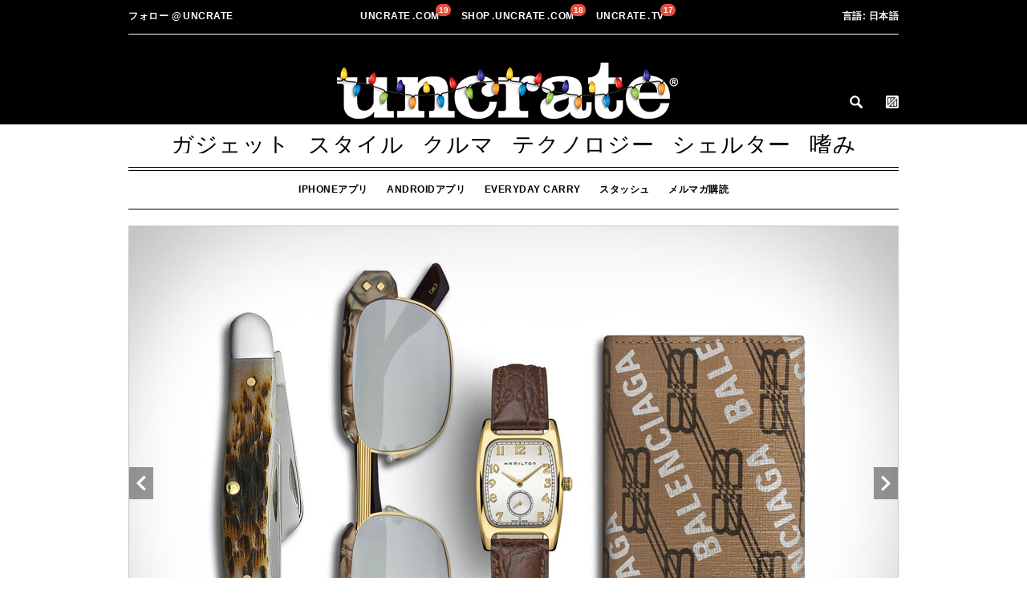

--- FILE ---
content_type: text/html; charset=UTF-8
request_url: https://uncrate.com/jp/article/everyday-carry-boulton/
body_size: 16386
content:
<!doctype html>
<!--[if lt IE 7]> <html class="no-js lt-ie9 lt-ie8 lt-ie7" lang="ja"> <![endif]-->
<!--[if IE 7]>    <html class="no-js lt-ie9 lt-ie8" lang="ja"> <![endif]-->
<!--[if IE 8]>    <html class="no-js lt-ie9" lang="ja"> <![endif]-->
<!--[if gt IE 8]><!--> <html lang="ja"> <!--<![endif]-->

<head>


<title>毎日の持ち物: ボールトン | Uncrate</title>
<meta name="robots" content="NOODP">
<meta name="description" content="Case Stockman フォールディングナイフ/ $90。グッチ ゴールドトーン サングラス/ $770. ハミルトン インディ・ジョーンズ ボールトン ウォッチ/ $695。バレンシアガ 折財布/ $263....">
<meta charset="utf-8">
<meta name="viewport" content="width=device-width, initial-scale=1, minimum-scale=1.0, maximum-scale=2.0, user-scalable=yes" />
<meta name="apple-itunes-app" content="app-id=450084793" />
<meta name="referrer" content="always" />
<meta name="p:domain_verify" content="e57b02dc17dbfc6cc986b317f5eb4952"/>


  <link rel="stylesheet" type="text/css" href="//cloud.typography.com/81102/691166/css/fonts.css" />
<link rel="stylesheet" type="text/css" href="/css/min.css?v=401" />
<link rel="stylesheet" href="https://cdn.jsdelivr.net/gh/orestbida/cookieconsent@3.0.1/dist/cookieconsent.css">
<link rel="shortcut icon" type="image/ico" href="/favicon.ico" />
<link rel="alternate" type="application/rss+xml" title="RSS" href="https://feeds.feedburner.com/uncrate" />



<!-- Google tag (gtag.js) -->
<script async src="https://www.googletagmanager.com/gtag/js?id=G-7FX0708L71"></script>
<script>
  window.dataLayer = window.dataLayer || [];
  function gtag(){dataLayer.push(arguments);}
  gtag('js', new Date());

  gtag('config', 'G-7FX0708L71');
  gtag('config', 'AW-823227480');
</script>



<script>
  
  var showRect = true;
  
    showRect = false;
  
  
</script>

<script type='text/javascript'>
function getParameterByName(name) {
    name = name.replace(/[\[]/, "\\[").replace(/[\]]/, "\\]");
    var regex = new RegExp("[\\?&]" + name + "=([^&#]*)"),
        results = regex.exec(location.search);
    return results === null ? "" : decodeURIComponent(results[1].replace(/\+/g, " "));
}

  if (typeof showRect === 'undefined') {
      var showRect = true;
  }
  var bb_one;
  var bb_two;
  var bb_three;
  var bb_four;
  var googletag = googletag || {};
  googletag.cmd = googletag.cmd || [];
  var adBasenames = [];
  var leadBasename = [];
  (function() {
    var gads = document.createElement('script');
    gads.async = true;
    gads.type = 'text/javascript';
    var useSSL = 'https:' == document.location.protocol;
    gads.src = (useSSL ? 'https:' : 'http:') +
      '//www.googletagservices.com/tag/js/gpt.js';
    var node = document.getElementsByTagName('script')[0];
    node.parentNode.insertBefore(gads, node);
  })();
        googletag.cmd.push(function() {
            var mapping = googletag.sizeMapping().
              addSize([0, 0], []).
              addSize([1050, 200], [970, 250]). // Desktop
              build();
            // console.log("sr",showRect);
            if ( showRect ) {
              googletag.defineSlot('/1014223/Uncrate-300x250', [300, 250], 'lead-story-rectangle').addService(googletag.pubads());
            }
            bb_four = googletag.defineSlot('/1014223/Uncrate-970x250_supply', [[970, 250], [320, 150]], 'bb-supply').defineSizeMapping(mapping).addService(googletag.pubads());
            bb_three = googletag.defineSlot('/1014223/Uncrate-970x250_row3', [[970, 250], [320, 150]], 'sss').defineSizeMapping(mapping).addService(googletag.pubads());
            bb_two = googletag.defineSlot('/1014223/Uncrate-970x250_row2', [[970, 250], [320, 150]], 'leaderboard').defineSizeMapping(mapping).addService(googletag.pubads());
            bb_one = googletag.defineSlot('/1014223/Uncrate-970x250', [[970, 250], [320, 150]], 'billboard').defineSizeMapping(mapping).addService(googletag.pubads());
            googletag.defineSlot('/1014223/Uncrate-728x90-roadblock', [728, 90], 'leaderboard-roadblock').addService(googletag.pubads());
            googletag.defineSlot('/1014223/Uncrate-300x250-roadblock', [300, 250], 'lead-story-rectangle-roadblock').addService(googletag.pubads());
            googletag.pubads().enableSingleRequest(); 
            googletag.pubads().collapseEmptyDivs();
            googletag.pubads().disableInitialLoad();
            
            googletag.enableServices();
        });

</script>



<link rel="canonical" href="https://uncrate.com/jp/article/everyday-carry-boulton/" />
<meta name="twitter:card" content="summary_large_image" />
<meta name="twitter:site" content="@uncrate" />
<meta name="twitter:title" content="毎日の持ち物: ボールトン">
<meta name="twitter:description" content="Case Stockman フォールディングナイフ/ $90。グッチ ゴールドトーン サングラス/ $770. ハミルトン インディ・ジョーンズ ボールトン ウォッチ/ $695。バレンシアガ 折財布/ $263....">
<meta name="twitter:image" content="https://uncrate.com/p/2023/11/edc-boulton.jpg">

<link rel="image_src" href="https://uncrate.com/p/2023/11/edc-boulton.jpg" />

<meta property="fb:app_id" content="116943228386253" /> 

  <meta property="og:type" content="article">

<meta property="og:image" content="https://uncrate.com/p/2023/11/edc-boulton.jpg"/>
<meta property="og:image:url" content="https://uncrate.com/p/2023/11/edc-boulton.jpg"/>
<meta property="og:image:width" content="1920"/>
<meta property="og:image:height" content="1280"/>
<meta property="og:image:type" content="image/jpeg"/>
<meta property="og:url" content="https://uncrate.com/jp/article/everyday-carry-boulton/"/>
<meta property="og:title" content="毎日の持ち物: ボールトン"/>
<meta property="og:description" content="Case Stockman フォールディングナイフ/ $90。グッチ ゴールドトーン サングラス/ $770. ハミルトン インディ・ジョーンズ ボールトン ウォッチ/ $695。バレンシアガ 折財布/ $263...."/>


  <style>
    .category-group {
  border-bottom: 0px;
  margin: 16px 0 12px;
}

.category-group a {
  color: #989898;
  text-decoration: none;
}

.category-group.featured {
  border-bottom: 0px;
}

.action-links a:link,
.action-links a:visited,
.action-links a:active,
.action-links a:hover {border-bottom: 1px solid #ae9e85;}

.article.full {
  margin-bottom: 20px;
  border-bottom: 1px solid #c7c7c7;
}

.article.full.indie {
  margin-bottom: 0;
  border-bottom: 0px;  
}

.article-product-wrapper .copy-wrapper p.action-links {
  margin-bottom: 0px;
  text-align: center;
}

.copy-wrapper p,
p.action-links {
  margin-bottom: 15px;
}

.copy-wrapper p a.black {
  text-decoration: none;
  color: #000;
  display: block;
}

.article-single .copy-wrapper {
  margin-bottom: 20px;
  min-height: 0px;
}

.article-list .no-action .copy-wrapper {
  max-height: 170px;
  min-height: 170px;  
}
.article-product-wrapper .copy-wrapper p.short-text {
  text-align: center;
}   


@media (min-width: 768px) {
  .article-list .copy-wrapper {
    min-height: 182px;
  }
  .article-list .no-action .copy-wrapper {
    max-height: 182px;  /* 182px */
    min-height: 182px;  /* 182px */
  }  
  .article-product-wrapper .copy-wrapper p.short-text {
    max-width: 480px;
  }   
}

@media (min-width: 769px) and (max-width: 782px) {
  .article-list .copy-wrapper {
    min-height: 182px;
  } 
}

@media (min-width: 783px) and (max-width: 980px) {
  .article-list .copy-wrapper {
    min-height: 182px;
  } 
}

@media (min-width: 981px) {
  .article-list .copy-wrapper {
      max-height: 140px;
      min-height: 140px;
  }
  .article-list .no-action .copy-wrapper {
      max-height: 140px;
      min-height: 140px;
  }     
}

@media (min-width: 42em) {
  .copy-wrapper p {
    cursor: inherit;
  }
  .full-card .copy-wrapper.reveal p,
  .full-card .copy-wrapper p {
    cursor: pointer;
  }
}

.grid .one-third.card .copy-wrapper {
  min-height: 0px;
}  </style>




<script type="application/ld+json">
{
  "@context": "http://schema.org",
  "@type": "Article",
  "mainEntityOfPage": {
    "@type": "WebPage",
    "@id": "https://uncrate.com/"
  },
  "headline": "毎日の持ち物: ボールトン",
  "image": [
    "https://uncrate.com/p/2023/11/edc-boulton.jpg"
   ],
  "author": {
    
      "@type": "Organization",
      "name": "Uncrate"
    
  },
  "publisher": {
    "@type": "Organization",
    "name": "Uncrate",
    "logo": {
      "@type": "ImageObject",
      "url": "https://uncrate.com/img/uncrate-amp.png",
      "height": "60",
      "width": "257"
    }
  },
  "datePublished": "Wed, 29 Nov 2023 05:00:00 +0900",
  "dateModified": "Wed, 29 Nov 2023 02:43:36 +0900"
}
</script>





<link rel="alternate" href="https://uncrate.com/jp/article/everyday-carry-boulton/" hreflang="ja" />

  



  <link rel="alternate" href="https://uncrate.com/everyday-carry-boulton/" hreflang="en" />
  
  
    
    
    
    
    
  
    
    
    
      
    
    
      <link rel="alternate" href="https://uncrate.com/cn/article/everyday-carry-boulton/" hreflang="zh-CN" />
    
    
  
    
    
    
    
      <link rel="alternate" href="https://uncrate.com/de/article/alltagstragen-boulton/" hreflang="de" />
    
    
  
    
    
    
    
      <link rel="alternate" href="https://uncrate.com/fr/article/transport-quotidien-boulton/" hreflang="fr" />
    
    
  
    
    
    
    
      <link rel="alternate" href="https://uncrate.com/es/article/transporte-diario-boulton/" hreflang="es" />
    
    
  









</head>


  <body>

 <div class="site-wrapper">

  <div id="mobile-header" class="animated">
    <div class="grid">
      <a href="#" id="mobile-nav-toggle"><span></span><sup class="badge badge-mobile">&nbsp;</sup></a>
      <a id="fixed-header-logo" href="https://uncrate.com/jp/" title="Uncrate"><img src="//uncrate.com/img/fixed-header-logo.png?ver=040818" alt="" /></a>
      <ul id="fixed-nav" class="nav">
        <li><a href="https://uncrate.com/jp/gear/">ガジェット</a></li>
        <li><a href="https://uncrate.com/jp/style/">スタイル</a></li>
        <li><a href="https://uncrate.com/jp/cars/">クルマ</a></li>
        <li><a href="https://uncrate.com/jp/tech/">テクノロジー</a></li>
        <li><a href="https://uncrate.com/jp/shelter/">シェルター</a></li>
        <li><a href="https://uncrate.com/jp/vices/">嗜み</a></li>
        <li><a href="https://uncrate.com/jp/body/">ボディー</a></li>
        <li><a href="https://uncrate.com/jp/etc/">その他</a></li>
      </ul>


      <a class="search remove" id="search-toggle-sticky" href="https://uncrate.com/jp/search/">Search</a>

      <a id="cart-icon-link-fixed" class="btn--crate-tab js-prevent-cart-listener js-active">
        <span class="btn__counter badge" data-count="0">0</span>
      </a>

    </div>
  </div>




  <div class="wrapper header-wrapper">
    <div class="header grid">

  <div id="fixed-header" class="animated">
    <div class="wrapper uncrate-family-wrapper slim-family-wrapper">
      <div class="grid">
        <div class="date-nav family-nav">
            <ul class="nav">
              <li class="pull-left dropdown">
                <a href="/"><img src="/img/uncrate-family.png" alt="Uncrate" class="slim-family-logo" /></a>
              </li>
              <li class="fixed-center-nav-item">
                <li class="center-nav-item">
                  <a href="https://uncrate.com">Uncrate<span class="dot">.</span>com&nbsp;<sup id="uncrate-badge-count" class="uncrate-badge-count badge" data-count="0">0</sup></a>
                </li>
                <li class="center-nav-item">
                  <a href="https://shop.uncrate.com">shop<span class="dot">.</span>Uncrate<span class="dot">.</span>com&nbsp;<sup id="supply-badge-count" class="supply-badge-count badge" data-count="0">0</sup></a>
                </li> 
                <li class="center-nav-item">
                  <a href="https://uncrate.com/tv/">Uncrate<span class="dot">.</span>tv&nbsp;<sup id="tv-badge-count" class="tv-badge-count badge" data-count="0">0</sup></a>
                </li>
                <li class="center-nav-item dropdown">
                  <a class="dropdown-toggle"><span class="atsign">@</span>uncrate</a>
                    <ul class="dropdown-menu" style="display: none;">
                      <li><a href="http://www.instagram.com/uncrate">Instagram</a></li>                  
                      <li><a href="http://www.twitter.com/uncrate">Twitter</a></li>
                      <li><a href="http://www.youtube.com/uncrate">Youtube</a></li>
                      <li><a href="http://www.facebook.com/uncrate">Facebook</a></li>
                      <li><a href="http://uncrate.tumblr.com">Tumblr</a></li>
                    </ul>  
                  </a> 
                </li>
              </li>
              <li class="pull-right">
                <a class="search remove" id="search-toggle-sticky" href="https://uncrate.com/search/">Search</a>
                
                <!-- Begin Uncrate Supply change -->
                <a id="cart-icon-link-fixed" class="btn--crate-tab js-prevent-cart-listener js-active">
                  <span class="btn__counter badge" data-count="0"></span>
                </a>   
                <!-- End Uncrate Supply change -->   
              </li>         
            </ul>
          </div>
      </div>
    </div>
  </div>

      <div class="wrapper uncrate-family-wrapper">
          <div class="date-nav family-nav">
            <ul class="nav">
              <li class="pull-left dropdown">
              <a class="dropdown-toggle"><span>フォロー</span> <span class="atsign">@</span>uncrate
                <ul class="dropdown-menu">
                  <li><a href="http://www.instagram.com/uncrate">Instagram</a></li>                  
                  <li><a href="http://www.twitter.com/uncrate">Twitter</a></li>
                  <li><a href="http://www.youtube.com/uncrate">Youtube</a></li>
                  <li><a href="http://www.facebook.com/uncrate">Facebook</a></li>
                  <li><a href="http://uncrate.tumblr.com">Tumblr</a></li>
                </ul> 
              </li>
              <li class="center-nav-item">
                <a href="https://uncrate.com">Uncrate<span class="dot">.</span>com&nbsp;<sup id="uncrate-badge-count" class="uncrate-badge-count badge" data-count="0">0</sup></a>
              </li>
              <li class="center-nav-item">
                  <a href="https://shop.uncrate.com">shop<span class="dot">.</span>Uncrate<span class="dot">.</span>com&nbsp;<sup id="supply-badge-count" class="supply-badge-count badge" data-count="0">0</sup></a>
              </li> 
              <li class="center-nav-item">
                <a href="https://uncrate.com/tv/">Uncrate<span class="dot">.</span>tv&nbsp;<sup id="tv-badge-count" class="tv-badge-count badge" data-count="0">0</sup></a>
                
              </li>
              <li class="pull-right dropdown">
                <a href="/jp/" class="dropdown-toggle lang-toggle ja"><span>言語:</span> 日本語
                <ul class="dropdown-menu lang-dropdown">
                  <li><a href="/" class="en">English</a></li>
                  <li><a href="/es/" class="es">Español</a></li>
                  <li><a href="/fr/" class="fr">Français</a></li>
                  <li><a href="/de/" class="de">Deutsche</a></li>
                  <li><a href="/cn/" class="zh">中文</a></li>
                </ul>


              </li>         
            </ul>
          </div>
        </div>


      <a class="logo family-logo" href="https://uncrate.com/">
        






  <img srcset="https://uncrate.com/img/uncrate-lights.png 1x,
               https://uncrate.com/img/uncrate-lights@2x.png 2x" alt="Uncrate">






        
      </a>



        <div class="supply-icons">
          <a id="search-toggle" href="https://uncrate.com/search/">Search</a>
          <a id="cart-icon-link" class="btn--crate-tab js-prevent-cart-listener">
            <span class="btn__counter badge" data-count="0"></span>
          </a>
        </div>

    </div>
  </div>

  <div class="wrapper navigation-wrapper">
    <div class="navigation grid">
      <div class="main-nav full" id="main-nav">
        <ul class="nav">
          <li><a href="https://uncrate.com/jp/gear/">ガジェット</a></li>
          <li><a href="https://uncrate.com/jp/style/">スタイル</a></li>
          <li><a href="https://uncrate.com/jp/cars/">クルマ</a></li>
          <li><a href="https://uncrate.com/jp/tech/">テクノロジー</a></li>
          <li><a href="https://uncrate.com/jp/shelter/">シェルター</a></li>
          <li><a href="https://uncrate.com/jp/vices/">嗜み</a></li>
          <li><a href="https://uncrate.com/jp/body/">ボディー</a></li>
          <li><a href="https://uncrate.com/jp/etc/">その他</a></li>



        </ul>
      </div>
      <div class="sub-nav full" id="sub-nav">
       
        <ul class="nav stuff-nav">
          <!--
<li><a href="https://shop.uncrate.com">Shop</a></li>
-->


  



<li><a href="http://un.cr/appleapp" target="_blank">iPhoneアプリ</a></li>
<li><a href="http://un.cr/androidapp" target="_blank">Androidアプリ</a></li>




  

<li><a href="/gear/everyday-carry/" class="">Everyday Carry</a></li>


<li><a href="https://uncrate.com/jp/about/stash/" id="stash-nav">スタッシュ</a></li>

<li><a href="https://uncrate.com/jp/enlist/">メルマガ購読</a></li>


  


        </ul>
       
      </div>
    </div>
  </div>










		

  
  
    	
  

    
      <div id="entry-291254" class="wrapper article-single-wrapper article-product-wrapper">



	<div class="article-single grid">
		<div class="article full indie">


  <div id="swiper-291254" class="image-wrapper swiper-container">
  <div class="swiper-wrapper">
     

    

    
    
    
    <div class="swiper-slide">
      <a href="https://uncrate.com/jp/article/everyday-carry-boulton/">


  
    
        <img 
  
        data-srcset="https://uncrate.com/assets_c/2023/11/edc-boulton-thumb-960xauto-168407.jpg 1x,
                https://uncrate.com/p/2023/11/edc-boulton.jpg 2x" 
     
        srcset="https://uncrate.com/assets_c/2023/11/edc-boulton-thumb-960xauto-168407.jpg 1x,
                https://uncrate.com/p/2023/11/edc-boulton.jpg 2x"
     
  
        data-retina="https://uncrate.com/p/2023/11/edc-boulton.jpg" 
          data-alt="毎日の持ち物: ボールトン" 
          title="毎日の持ち物: ボールトン" 
          class="swiper-lazy" 
        />
  


      </a>
    </div>
    
    
    
    
    
    
    <div class="swiper-slide">
      <a href="https://uncrate.com/jp/article/everyday-carry-boulton/">


  
    
        <img 
  
        data-srcset="https://uncrate.com/assets_c/2023/11/edc-boulton-thumb-960xauto-168407.jpg 1x,
                https://uncrate.com/p/2023/11/edc-boulton.jpg 2x" 
     
        srcset="https://uncrate.com/assets_c/2023/11/edc-boulton-thumb-960xauto-168407.jpg 1x,
                https://uncrate.com/p/2023/11/edc-boulton.jpg 2x"
     
  
        data-retina="https://uncrate.com/p/2023/11/edc-boulton.jpg" 
          data-alt="毎日の持ち物: ボールトン" 
          title="毎日の持ち物: ボールトン" 
          class="swiper-lazy" 
        />
  


      </a>
    </div>
    
  </div><!-- swiper-wrapper -->
  <div class="swiper-button-prev swiper-button-white"></div>
  <div class="swiper-button-next swiper-button-white"></div>
  <div id="swiper-pagination-291254" class="swiper-pagination swiper-pagination-black"></div>
</div><!-- image-wrapper -->







  
  


                        <div class="inner-wrapper inner-wrapper-extend">
  			  <div class="content-wrapper">

                                
                                
<div class="category-group-wrapper">
                                  <div class="category-group">






  
  
  
  
    
    
  

  
                                            
					<h2 class="category">
                                              <a href="https://uncrate.com/jp//">ガジェット</a>
					</h2>
					<span class="sep">/</span>
                                            


					<h3 class="subcategory">
						<a href="https://uncrate.com/jp//">毎日の必需品</a>


					</h3>
  




				</div>



</div>
                                

				<div class="copy-wrapper clean">
					<h2 class="article-title">

						<a href="https://uncrate.com/jp/article/everyday-carry-boulton/">

  毎日の持ち物:&nbsp;ボールトン

</a>
					</h2>






  




      <p><a href="https://un.cr/edcboulton3" target="_blank">Case Stockman フォールディングナイフ</a>/ $90。<a href="https://un.cr/edcboulton1" target="_blank">グッチ ゴールドトーン サングラス</a>/ $770. <a href="https://shop.uncrate.com/products/hamilton-indiana-jones-boulton-quartz" target="_blank">ハミルトン インディ・ジョーンズ ボールトン ウォッチ</a>/ $695。<a href="https://un.cr/edcboulton2" target="_blank">バレンシアガ 折財布</a>/ $263.</p>
















  


  



				</div>



				
			</div>


                   </div>
		</div>
	</div>
</div>




<div class="article-single grid grid-overflow product-option-grid">



<div class="ui-wrapper clean" >




                                        <div class="buy no">		
						<a href="" class="action--1-url" target="_blank" rel="noopener">
							<span class="action">Buy Now</span> 


						</a>
					</div>



<div class="article-product-wrapper">
					<div class="social ss">


						<a id="artext-entry-291254-4827-0" class="stash ar-save" data-id="291254" data-blog-id="42" href="#">
							<span class="stash">後でスタッシュする</span>

						</a>
						<a class="stash ar-remove" data-id="291254" data-blog-id="42" style="display: none" href="#">
							<span class="stash">削除する</span>

						</a>
					</div>

</div>

				</div>




</div>



<script>
  leadBasename.push("everyday_carry_568");
</script>
    


  
    <div id='billboard' class="ad-wrapper-970 htlad-Uncrate-970x250">

</div>  


  
    
      
        <div class="wrapper article-list-wrapper">
      <ul class="article-list grid">


  
 

  
    
 


      </ul>
</div>

<div class="wrapper sponsored-post-list-wrapper">
	<ul class="sponsored-post-list grid" id="sponsored-gear">

          <!-- slot: 1 winner: 0.88354297069998 base: 1 sync_id:   id: id="fg-left" -->

  
    
    
<!-- cid: 1510 prob: 0.0035877 base: 1 start: 0 end: 0.0035877 label:  next_l:  sync:  next_s:  sync_prob: 0 -->    
  

  
    
    
  

  
    
    
<!-- cid: 1505 prob: 0.0221322 base: 1 start: 0.0035877 end: 0.0257199 label:  next_l:  sync:  next_s:  sync_prob: 0 -->    
  

  
    
    
  

  
    
    
  

  
    
    
  

  
    
    
<!-- cid: 1496 prob: 0.0855617 base: 1 start: 0.0257199 end: 0.1112816 label:  next_l:  sync:  next_s:  sync_prob: 0 -->    
  

  
    
    
  

  
    
    
  

  
    
    
<!-- cid: 1493 prob: 0.0288391 base: 1 start: 0.1112816 end: 0.1401207 label:  next_l:  sync:  next_s:  sync_prob: 0 -->    
  

  
    
    
  

  
    
    
  

  
    
    
  

  
    
    
  

  
    
    
  

  
    
    
  

  
    
    
  

  
    
    
  

  
    
    
  

  
    
    
<!-- cid: 1482 prob: 0.0855617 base: 1 start: 0.1401207 end: 0.2256824 label:  next_l:  sync:  next_s:  sync_prob: 0 -->    
  

  
    
    
  

  
    
    
  

  
    
    
<!-- cid: 1479 prob: 0.0855617 base: 1 start: 0.2256824 end: 0.3112441 label:  next_l:  sync:  next_s:  sync_prob: 0 -->    
  

  
    
    
<!-- cid: 1476 prob: 0.0855617 base: 1 start: 0.3112441 end: 0.3968058 label:  next_l:  sync:  next_s:  sync_prob: 0 -->    
  

  
    
    
<!-- cid: 1475 prob: 0.0855617 base: 1 start: 0.3968058 end: 0.4823675 label:  next_l:  sync:  next_s:  sync_prob: 0 -->    
  

  
    
    
<!-- cid: 1474 prob: 0.0855617 base: 1 start: 0.4823675 end: 0.5679292 label:  next_l:  sync:  next_s:  sync_prob: 0 -->    
  

  
    
    
  

  
    
    
  

  
    
    
  

  
    
    
  

  
    
    
  

  
    
    
  

  
    
    
  

  
    
    
  

  
    
    
  

  
    
    
  

  
    
    
  

  
    
    
  

  
    
    
  

  
    
    
  

  
    
    
  

  
    
    
  

  
    
    
  

  
    
    
  

  
    
    
  

  
    
    
  

  
    
    
<!-- cid: 1440 prob: 0.0220094 base: 1 start: 0.5679292 end: 0.5899386 label:  next_l:  sync:  next_s:  sync_prob: 0 -->    
  

  
    
    
  

  
    
    
  

  
    
    
  

  
    
    
  

  
    
    
  

  
    
    
  

  
    
    
  

  
    
    
  

  
    
    
  

  
    
    
  

  
    
    
  

  
    
    
  

  
    
    
  

  
    
    
  

  
    
    
  

  
    
    
  

  
    
    
  

  
    
    
  

  
    
    
  

  
    
    
  

  
    
    
  

  
    
    
  

  
    
    
  

  
    
    
  

  
    
    
  

  
    
    
  

  
    
    
  

  
    
    
  

  
    
    
  

  
    
    
  

  
    
    
  

  
    
    
  

  
    
    
  

  
    
    
  

  
    
    
  

  
    
    
  

  
    
    
  

  
    
    
  

  
    
    
  

  
    
    
  

  
    
    
  

  
    
    
  

  
    
    
  

  
    
    
  

  
    
    
  

  
    
    
  

  
    
    
  

  
    
    
  

  
    
    
  

  
    
    
  

  
    
    
  

  
    
    
  

  
    
    
<!-- cid: 1382 prob: 0.022115 base: 1 start: 0.5899386 end: 0.6120536 label:  next_l:  sync:  next_s:  sync_prob: 0 -->    
  

  
    
    
  

  
    
    
  

  
    
    
  

  
    
    
  

  
    
    
  

  
    
    
  

  
    
    
  

  
    
    
<!-- cid: 1370 prob: 0.0484135 base: 1 start: 0.6120536 end: 0.6604671 label:  next_l:  sync:  next_s:  sync_prob: 0 -->    
  

  
    
    
  

  
    
    
  

  
    
    
  

  
    
    
<!-- cid: 1363 prob: 0.112695 base: 1 start: 0.6604671 end: 0.7731621 label:  next_l:  sync:  next_s:  sync_prob: 0 -->    
  

  
    
    
  

  
    
    
  

  
    
    
  

  
    
    
  

  
    
    
  

  
    
    
  

  
    
    
  

  
    
    
  

  
    
    
  

  
    
    
  

  
    
    
  

  
    
    
  

  
    
    
  

  
    
    
  

  
    
    
<!-- cid: 1340 prob: 0.0459918 base: 1 start: 0.7731621 end: 0.8191539 label:  next_l:  sync:  next_s:  sync_prob: 0 -->    
  

  
    
    
  

  
    
    
  

  
    
    
  

  
    
    
  

  
    
    
  

  
    
    
  

  
    
    
  

  
    
    
  

  
    
    
  

  
    
    
  

  
    
    
  

  
    
    
  

  
    
    
  

  
    
    
  

  
    
    
  

  
    
    
  

  
    
    
  

  
    
    
  

  
    
    
  

  
    
    
  

  
    
    
  

  
    
    
  

  
    
    
  

  
    
    
  

  
    
    
  

  
    
    
  

  
    
    
  

  
    
    
  

  
    
    
  

  
    
    
  

  
    
    
  

  
    
    
  

  
    
    
  

  
    
    
  

  
    
    
  

  
    
    
  

  
    
    
  

  
    
    
  

  
    
    
  

  
    
    
  

  
    
    
  

  
    
    
  

  
    
    
  

  
    
    
  

  
    
    
  

  
    
    
  

  
    
    
  

  
    
    
  

  
    
    
  

  
    
    
  

  
    
    
  

  
    
    
  

  
    
    
  

  
    
    
  

  
    
    
  

  
    
    
  

  
    
    
  

  
    
    
  

  
    
    
  

  
    
    
  

  
    
    
  

  
    
    
  

  
    
    
  

  
    
    
  

  
    
    
  

  
    
    
  

  
    
    
<!-- cid: 1252 prob: 0.0952847 base: 1 start: 0.8191539 end: 0.9144386 label:  next_l:  sync:  next_s:  sync_prob: 0 -->
  <li id="fg-left" class="article one-half" data-cid="1252" data-aid="137" data-basename="simplisafe_home">

			<div class="image-wrapper">
			       <a href="https://uncrate.com/jp/article/simplisafe-home-security/">
    
  

  


  
  
      
  
  
  
  
      <img 
        src="/img/vig.jpg" 
        data-src="https://uncrate.com/assets_c/2018/07/simpliface-6-thumb-468xauto-86900.jpg" 
        data-srcset="https://uncrate.com/assets_c/2018/07/simpliface-6-thumb-468xauto-86900.jpg 1x,
                https://uncrate.com/assets_c/2018/07/simpliface-6-thumb-960xauto-86900.jpg 2x" 
        data-retina="https://uncrate.com/assets_c/2018/07/simpliface-6-thumb-960xauto-86900.jpg" 
        alt="SimpliSafe ホームセキュリティー" title="SimpliSafe ホームセキュリティー" 
        class="lazy"
        
      />
  



      
    

  

  
    </a>
  


			</div>
			<div class="content-wrapper">
<div class="category-group featured">


					<h2 class="category">
                                              <span class="featured-gear"><a href="#" data-supply="0">注目のガジェット</a></span>
					</h2>


				</div>
				<div class="copy-wrapper">
					<h1 class="article-title">
						<a href="https://un.cr/jpsimplisafe2" target="_blank">SimpliSafe ホームセキュリティー</a>
					</h1>
					<p>世界的なデザイン会社IDEOとタッグを組み、より美しくパワフルで直感的なホームセキュリティー作りを手がけたシンプリセーフ社。新しいセーフガードで一からリビルトされたセキュリティーグッズは、大きさ半分で守る範囲は2倍だ。また音量も50%大きく、5倍早く、システムのワイヤレスキーパッドも柔らかく滑らかなさわり心地。配線やツール要らずでセットアップもあっという間にできる。この新しいホームセキュリティーを広めたいという同社の思いから実現したお手頃価格にも注目だ。</p>

<p><em>画像提供 SimpliSafe</em></p>


					<div class="gradient-overlay"></div>
				</div>
				<div class="ui-wrapper">

                                        <div class="buy">		
						<a href="https://un.cr/jpsimplisafe2" class="action--1-url">
							<span class="action">SimpliSafeにて購入</span> 

							<span class="sep">/</span>




  
    $<span class="cost notonsale">199より</span>
  




						</a>
					</div>


					<div class="social ss">




						<a id="artext-entry-166029-606-0" class="stash ar-save" data-id="166029" data-blog-id="42" href="#">
							<span class="stash">後でスタッシュする</span>

						</a>
						<a class="stash ar-remove" data-id="166029" data-blog-id="42" style="display: none" href="#">
							<span class="stash">削除する</span>

						</a>
					</div>
<script>
  adBasenames.push("simplisafe_home");
</script>
				</div>
			</li>

  



    
  

  
    
    
  

  
    
    
  

  
    
    
  

  
    
    
  

  
    
    
  

  
    
    
  

  
    
    
  

  
    
    
  

  
    
    
  

  
    
    
  

  
    
    
  

  
    
    
  

  
    
    
  

  
    
    
  

  
    
    
  

  
    
    
  

  
    
    
  

  
    
    
  

  
    
    
  

  
    
    
  

  
    
    
  

  
    
    
  

  
    
    
  

  
    
    
  

  
    
    
  

  
    
    
  

  
    
    
  

  
    
    
  

  
    
    
  

  
    
    
  

  
    
    
  

  
    
    
  

  
    
    
  

  
    
    
  

  
    
    
  

  
    
    
  

  
    
    
  

  
    
    
  

  
    
    
  

  
    
    
  

  
    
    
  

  
    
    
  

  
    
    
  

  
    
    
  

  
    
    
  

  
    
    
  

  
    
    
  

  
    
    
  

  
    
    
  

  
    
    
  

  
    
    
  

  
    
    
  

  
    
    
  

  
    
    
  

  
    
    
  

  
    
    
  

  
    
    
  

  
    
    
  

  
    
    
  

  
    
    
  

  
    
    
  

  
    
    
  

  
    
    
  

  
    
    
  

  
    
    
  

  
    
    
  

  
    
    
  

  
    
    
  

  
    
    
  

  
    
    
  

  
    
    
  

  
    
    
  

  
    
    
  

  
    
    
  

  
    
    
  

  
    
    
  

  
    
    
  

  
    
    
  

  
    
    
  

  
    
    
  

  
    
    
  

  
    
    
  

  
    
    
  

  
    
    
  

  
    
    
  

  
    
    
  

  
    
    
  

  
    
    
  

  
    
    
  

  
    
    
  

  
    
    
  

  
    
    
  

  
    
    
  

  
    
    
  

  
    
    
  

  
    
    
  

  
    
    
  

  
    
    
  

  
    
    
  

  
    
    
  

  
    
    
  

  
    
    
  

  
    
    
  

  
    
    
  

  
    
    
  

  
    
    
  

  
    
    
  

  
    
    
  

  
    
    
  

  
    
    
  

  
    
    
  

  
    
    
  

  
    
    
  

  
    
    
  

  
    
    
  

  
    
    
  

  
    
    
  

  
    
    
  

  
    
    
  

  
    
    
  

  
    
    
  

  
    
    
  

  
    
    
  

  
    
    
  

  
    
    
  

  
    
    
  

  
    
    
  

  
    
    
  

  
    
    
  

  
    
    
  

  
    
    
  

  
    
    
  

  
    
    
  

  
    
    
  

  
    
    
  

  
    
    
  

  
    
    
  

  
    
    
  

  
    
    
  

  
    
    
  

  
    
    
  

  
    
    
  

  
    
    
  

  
    
    
  

  
    
    
  

  
    
    
  

  
    
    
  

  
    
    
  

  
    
    
  

  
    
    
  

  
    
    
  

  
    
    
  

  
    
    
  

  
    
    
  

  
    
    
  

  
    
    
  

  
    
    
  

  
    
    
  

  
    
    
  

  
    
    
  

  
    
    
  

  
    
    
  

  
    
    
  

  
    
    
  

  
    
    
  

  
    
    
  

  
    
    
  

  
    
    
  

  
    
    
  

  
    
    
  

  
    
    
  

  
    
    
  

  
    
    
  

  
    
    
  

  
    
    
  

  
    
    
  

  
    
    
  

  
    
    
  

  
    
    
  

  
    
    
  

  
    
    
  

  
    
    
  

  
    
    
  

  
    
    
  

  
    
    
  

  
    
    
  

  
    
    
  

  
    
    
  

  
    
    
  

  
    
    
  

  
    
    
  

  
    
    
  

  
    
    
  

  
    
    
  

  
    
    
  

  
    
    
  

  
    
    
  

  
    
    
  

  
    
    
  

  
    
    
  

  
    
    
  

  
    
    
  

  
    
    
  

  
    
    
  

  
    
    
  

  
    
    
  

  
    
    
  

  
    
    
  

  
    
    
  

  
    
    
  

  
    
    
  

  
    
    
  

  
    
    
  

  
    
    
  

  
    
    
  

  
    
    
  

  
    
    
  

  
    
    
  

  
    
    
  

  
    
    
  

  
    
    
  

  
    
    
  

  
    
    
  

  
    
    
  

  
    
    
  

  
    
    
  

  
    
    
  

  
    
    
  

  
    
    
  

  
    
    
  

  
    
    
  

  
    
    
  

  
    
    
  

  
    
    
  

  
    
    
  

  
    
    
  

  
    
    
  

  
    
    
  

  
    
    
  

  
    
    
  

  
    
    
  

  
    
    
  

  
    
    
  

  
    
    
  

  
    
    
  

  
    
    
  

  
    
    
  

  
    
    
  

  
    
    
  

  
    
    
  

  
    
    
  

  
    
    
  

  
    
    
  

  
    
    
  

  
    
    
  

  
    
    
  

  
    
    
  

  
    
    
  

  
    
    
  

  
    
    
  

  
    
    
  

  
    
    
  

  
    
    
  

  
    
    
<!-- cid: 938 prob: 0.0855617 base: 1 start: 0.9144386 end: 1.0000003 label:  next_l:  sync:  next_s:  sync_prob: 0 -->    
  

  
    
    
  

  
    
    
  

  
    
    
  

  
    
    
  

  
    
    
  

  
    
    
  

  
    
    
  

  
    
    
  

  
    
    
  

  
    
    
  

  
    
    
  

  
    
    
  

  
    
    
  

  
    
    
  

  
    
    
  

  
    
    
  

  
    
    
  

  
    
    
  

  
    
    
  

  
    
    
  

  
    
    
  

  
    
    
  

  
    
    
  

  
    
    
  

  
    
    
  

  
    
    
  

  
    
    
  

  
    
    
  

  
    
    
  

  
    
    
  

  
    
    
  

  
    
    
  

  
    
    
  

  
    
    
  

  
    
    
  

  
    
    
  

  
    
    
  

  
    
    
  

  
    
    
  

  
    
    
  

  
    
    
  

  
    
    
  

  
    
    
  

  
    
    
  

  
    
    
  

  
    
    
  

  
    
    
  

  
    
    
  

  
    
    
  

  
    
    
  

  
    
    
  

  
    
    
  

  
    
    
  

  
    
    
  

  
    
    
  

  
    
    
  

  
    
    
  

  
    
    
  

  
    
    
  

  
    
    
  

  
    
    
  

  
    
    
  

  
    
    
  

  
    
    
  

  
    
    
  

  
    
    
  

  
    
    
  

  
    
    
  

  
    
    
  

  
    
    
  

  
    
    
  

  
    
    
  

  
    
    
  

  
    
    
  

  
    
    
  

  
    
    
  

  
    
    
  

  
    
    
  

  
    
    
  

  
    
    
  

  
    
    
  

  
    
    
  

  
    
    
  

  
    
    
  

  
    
    
  

  
    
    
  

  
    
    
  

  
    
    
  

  
    
    
  

  
    
    
  

  
    
    
  

  
    
    
  

  
    
    
  

  
    
    
  

  
    
    
  

  
    
    
  

  
    
    
  

  
    
    
  

  
    
    
  

  
    
    
  

  
    
    
  

  
    
    
  

  
    
    
  

  
    
    
  

  
    
    
  

  
    
    
  

  
    
    
  

  
    
    
  

  
    
    
  

  
    
    
  

  
    
    
  

  
    
    
  

  
    
    
  

  
    
    
  

  
    
    
  

  
    
    
  

  
    
    
  

  
    
    
  

  
    
    
  

  
    
    
  

  
    
    
  

  
    
    
  

  
    
    
  

  
    
    
  

  
    
    
  

  
    
    
  

  
    
    
  

  
    
    
  

  
    
    
  

  
    
    
  

  
    
    
  

  
    
    
  

  
    
    
  

  
    
    
  

  
    
    
  

  
    
    
  

  
    
    
  

  
    
    
  

  
    
    
  

  
    
    
  

  
    
    
  

  
    
    
  

  
    
    
  

  
    
    
  

  
    
    
  

  
    
    
  

  
    
    
  

  
    
    
  

  
    
    
  

  
    
    
  

  
    
    
  

  
    
    
  

  
    
    
  

  
    
    
  

  
    
    
  

  
    
    
  

  
    
    
  

  
    
    
  

  
    
    
  

  
    
    
  

  
    
    
  

  
    
    
  

  
    
    
  

  
    
    
  

  
    
    
  

  
    
    
  

  
    
    
  

  
    
    
  

  
    
    
  

  
    
    
  

  
    
    
  

  
    
    
  

  
    
    
  

  
    
    
  

  
    
    
  

  
    
    
  

  
    
    
  

  
    
    
  

  
    
    
  

  
    
    
  

  
    
    
  

  
    
    
  

  
    
    
  

  
    
    
  

  
    
    
  

  
    
    
  

  
    
    
  

  
    
    
  

  
    
    
  

  
    
    
  

  
    
    
  

  
    
    
  

  
    
    
  

  
    
    
  

  
    
    
  

  
    
    
  

  
    
    
  

  
    
    
  

  
    
    
  

  
    
    
  

  
    
    
  

  
    
    
  

  
    
    
  

  
    
    
  

  
    
    
  

  
    
    
  

  
    
    
  

  
    
    
  

  
    
    
  

  
    
    
  

  
    
    
  

  
    
    
  

  
    
    
  

  
    
    
  

  
    
    
  

  
    
    
  

  
    
    
  

  
    
    
  

  
    
    
  

  
    
    
  

  
    
    
  

  
    
    
  

  
    
    
  

  
    
    
  

  
    
    
  

  
    
    
  

  
    
    
  

  
    
    
  

  
    
    
  

  
    
    
  

  
    
    
  

  
    
    
  

  
    
    
  

  
    
    
  

  
    
    
  

  
    
    
  

  
    
    
  

  
    
    
  

  
    
    
  

  
    
    
  

  
    
    
  

  
    
    
  

  
    
    
  

  
    
    
  

  
    
    
  

  
    
    
  

  
    
    
  

  
    
    
  

  
    
    
  

  
    
    
  

  
    
    
  

  
    
    
  

  
    
    
  

  
    
    
  

  
    
    
  

  
    
    
  

  
    
    
  

  
    
    
  

  
    
    
  

  
    
    
  

  
    
    
  

  
    
    
  

  
    
    
  

  
    
    
  

  
    
    
  

  
    
    
  

  
    
    
  

  
    
    
  

  
    
    
  

  
    
    
  

  
    
    
  

  
    
    
  

  
    
    
  

  
    
    
  

  
    
    
  

  
    
    
  

  
    
    
  

  
    
    
  

  
    
    
  

  
    
    
  

  
    
    
  

  
    
    
  

  
    
    
  

  
    
    
  

  
    
    
  

  
    
    
  

  
    
    
  

  
    
    
  

  
    
    
  

  
    
    
  

  
    
    
  

  
    
    
  

  
    
    
  

  
    
    
  

  
    
    
  

  
    
    
  

  
    
    
  

  
    
    
  

  
    
    
  

  
    
    
  

  
    
    
  

  
    
    
  

  
    
    
  

  
    
    
  

  
    
    
  

  
    
    
  

  
    
    
  

  
    
    
  

  
    
    
  

  
    
    
  

  
    
    
  

  
    
    
  

  
    
    
  

  
    
    
  

  
    
    
  

  
    
    
  

  
    
    
  

  
    
    
  

  
    
    
  

  
    
    
  

  
    
    
  

  
    
    
  

  
    
    
  

  
    
    
  

  
    
    
  

  
    
    
  

  
    
    
  

  
    
    
  

  
    
    
  

  
    
    
  

  
    
    
  

  
    
    
  

  
    
    
  

  
    
    
  

  
    
    
  

  
    
    
  

  
    
    
  

  
    
    
  

  
    
    
  

  
    
    
  

  
    
    
  

  
    
    
  

  
    
    
  

  
    
    
  

  
    
    
  

  
    
    
  

  
    
    
  

  
    
    
  

  
    
    
  

  
    
    
  

  
    
    
  

  
    
    
  

  
    
    
  

  
    
    
  

  
    
    
  

  
    
    
  

  
    
    
  

  
    
    
  

  
    
    
  

  
    
    
  

  
    
    
  

  
    
    
  

  
    
    
  

  
    
    
  

  
    
    
  

  
    
    
  

  
    
    
  

  
    
    
  

  
    
    
  

  
    
    
  

  
    
    
  

  
    
    
  

  
    
    
  

  
    
    
  

  
    
    
  

  
    
    
  

  
    
    
  

  
    
    
  

  
    
    
  

  
    
    
  

  
    
    
  

  
    
    
  

  
    
    
  

  
    
    
  

  
    
    
  

  
    
    
  

  
    
    
  

  
    
    
  

  
    
    
  

  
    
    
  

  
    
    
  

  
    
    
  

  
    
    
  

  
    
    
  

  
    
    
  

  
    
    
  

  
    
    
  

  
    
    
  

  
    
    
  

  
    
    
  

  
    
    
  

  
    
    
  

  
    
    
  

  
    
    
  

  
    
    
  

  
    
    
  

  
    
    
  

  
    
    
  

  
    
    
  

  
    
    
  

  
    
    
  

  
    
    
  

  
    
    
  

  
    
    
  

  
    
    
  

  
    
    
  

  
    
    
  

  
    
    
  

  
    
    
  

  
    
    
  

  
    
    
  

  
    
    
  

  
    
    
  

  
    
    
  

  
    
    
  

  
    
    
  

  
    
    
  

  
    
    
  

  
    
    
  

  
    
    
  

  
    
    
  

  
    
    
  

  
    
    
  

  
    
    
  

  
    
    
  

  
    
    
  

  
    
    
  

  
    
    
  

  
    
    
  

  
    
    
  

  
    
    
  

  
    
    
  

  
    
    
  

  
    
    
  

  
    
    
  

  
    
    
  

  
    
    
  

  
    
    
  

  
    
    
  

  
    
    
  

  
    
    
  

  
    
    
  

  
    
    
  

  
    
    
  

  
    
    
  

  
    
    
  

  
    
    
  

  
    
    
  

  
    
    
  

  
    
    
  

  
    
    
  

  
    
    
  

  
    
    
  

  
    
    
  

  
    
    
  

  
    
    
  

  
    
    
  

  
    
    
  

  
    
    
  

  
    
    
  

  
    
    
  

  
    
    
  

  
    
    
  

  
    
    
  

  
    
    
  

  
    
    
  

  
    
    
  

  
    
    
  

  
    
    
  

  
    
    
  

  
    
    
  

  
    
    
  

  
    
    
  

  
    
    
  

  
    
    
  

  
    
    
  

  
    
    
  

  
    
    
  

  
    
    
  

  
    
    
  

  
    
    
  

  
    
    
  

  
    
    
  

  
    
    
  

  
    
    
  

  
    
    
  

  
    
    
  

  
    
    
  

  
    
    
  

  
    
    
  

  
    
    
  

  
    
    
  

  
    
    
  

  
    
    
  

  
    
    
  

  
    
    
  

  
    
    
  

  
    
    
  

  
    
    
  

  
    
    
  

  
    
    
  

  
    
    
  

  
    
    
  

  
    
    
  

  
    
    
  

  
    
    
  

  
    
    
  

  
    
    
  

  
    
    
  

  
    
    
  

  
    
    
  

  
    
    
  

  
    
    
  

  
    
    
  

  
    
    
  

  
    
    
  

  
    
    
  

  
    
    
  

  
    
    
  

  
    
    
  

  
    
    
  

  
    
    
  

  
    
    
  

  
    
    
  

  
    
    
  

  
    
    
  

  
    
    
  

  
    
    
  

  
    
    
  

  
    
    
  

  
    
    
  

  
    
    
  

  
    
    
  

  
    
    
  

  
    
    
  

  
    
    
  

  
    
    
  

  
    
    
  

  
    
    
  

  
    
    
  

  
    
    
  

  
    
    
  

  
    
    
  

  
    
    
  

  
    
    
  

  
    
    
  

  
    
    
  

  
    
    
  

  
    
    
  

  
    
    
  

  
    
    
  

  
    
    
  

  
    
    
  

  
    
    
  

  
    
    
  

  
    
    
  

  
    
    
  

  
    
    
  

  
    
    
  

  
    
    
  

  
    
    
  

  
    
    
  

  
    
    
  

  
    
    
  

  
    
    
  

  
    
    
  

  
    
    
  

  
    
    
  

  
    
    
  

  
    
    
  

  
    
    
  

  
    
    
  

  
    
    
  

  
    
    
  

  
    
    
  

  
    
    
  

  
    
    
  

  
    
    
  

  
    
    
  

  
    
    
  

  
    
    
  

  
    
    
  

  
    
    
  

  
    
    
  

  
    
    
  

  
    
    
  

  
    
    
  

  
    
    
  

  
    
    
  

  
    
    
  

  
    
    
  

  
    
    
  

  
    
    
  

  
    
    
  

  
    
    
  

  
    
    
  

  
    
    
  

  
    
    
  

  
    
    
  

  
    
    
  

  
    
    
  

  
    
    
  

  
    
    
  

  
    
    
  

  
    
    
  

  
    
    
  

  
    
    
  

  
    
    
  

  
    
    
  

  
    
    
  

  
    
    
  

  
    
    
  

  
    
    
  

  
    
    
  

  
    
    
  

  
    
    
  

  
    
    
  

  
    
    
  

  
    
    
  

  
    
    
  

  
    
    
  

  
    
    
  

  
    
    
  

  
    
    
  

  
    
    
  

  
    
    
  

  
    
    
  

  
    
    
  

  
    
    
  

  
    
    
  

  
    
    
  

  
    
    
  

  
    
    
  

  
    
    
  

  
    
    
  

  
    
    
  

  
    
    
  

  
    
    
  

  
    
    
  

  
    
    
  

  
    
    
  

  
    
    
  

  
    
    
  

  
    
    
  

  
    
    
  

  
    
    
  

  
    
    
  

  
    
    
  

  
    
    
  

  
    
    
  

  
    
    
  

  
    
    
  

  
    
    
  

  
    
    
  

  
    
    
  

  
    
    
  

  
    
    
  

  
    
    
  

  
    
    
  

  
    
    
  

  
    
    
  

  
    
    
  

  
    
    
  

  
    
    
  

  
    
    
  

  
    
    
  

  
    
    
  

  
    
    
  

  
    
    
  

  
    
    
  

  
    
    
  

  
    
    
  

  
    
    
  

  
    
    
  

  
    
    
  

  
    
    
  

  
    
    
  

  
    
    
  

  
    
    
  

  
    
    
  

  
    
    
  

  
    
    
  

  
    
    
  

  
    
    
  

  
    
    
  

  
    
    
  

  
    
    
  

  
    
    
  

  
    
    
  

  
    
    
  

  
    
    
  

<!-- slot: 2 winner: 0.83910420948598 base: 0.9047153 sync_id:   id: id="fg-right" -->

  
    
    
<!-- cid: 1510 prob: 0.003965556899502 base: 0.9047153 start: 0 end: 0.003965556899502 label:  next_l:  sync:  next_s:  sync_prob: 0 -->    
  

  
    
    
  

  
    
    
<!-- cid: 1505 prob: 0.024463165373682 base: 0.9047153 start: 0.003965556899502 end: 0.028428722273184 label:  next_l:  sync:  next_s:  sync_prob: 0 -->    
  

  
    
    
  

  
    
    
  

  
    
    
  

  
    
    
<!-- cid: 1496 prob: 0.09457306624526 base: 0.9047153 start: 0.028428722273184 end: 0.12300178851844 label:  next_l:  sync:  next_s:  sync_prob: 0 -->    
  

  
    
    
  

  
    
    
  

  
    
    
<!-- cid: 1493 prob: 0.031876436708874 base: 0.9047153 start: 0.12300178851844 end: 0.15487822522732 label:  next_l:  sync:  next_s:  sync_prob: 0 -->    
  

  
    
    
  

  
    
    
  

  
    
    
  

  
    
    
  

  
    
    
  

  
    
    
  

  
    
    
  

  
    
    
  

  
    
    
  

  
    
    
<!-- cid: 1482 prob: 0.09457306624526 base: 0.9047153 start: 0.15487822522732 end: 0.24945129147258 label:  next_l:  sync:  next_s:  sync_prob: 0 -->    
  

  
    
    
  

  
    
    
  

  
    
    
<!-- cid: 1479 prob: 0.09457306624526 base: 0.9047153 start: 0.24945129147258 end: 0.34402435771784 label:  next_l:  sync:  next_s:  sync_prob: 0 -->    
  

  
    
    
<!-- cid: 1476 prob: 0.09457306624526 base: 0.9047153 start: 0.34402435771784 end: 0.4385974239631 label:  next_l:  sync:  next_s:  sync_prob: 0 -->    
  

  
    
    
<!-- cid: 1475 prob: 0.09457306624526 base: 0.9047153 start: 0.4385974239631 end: 0.53317049020836 label:  next_l:  sync:  next_s:  sync_prob: 0 -->    
  

  
    
    
<!-- cid: 1474 prob: 0.09457306624526 base: 0.9047153 start: 0.53317049020836 end: 0.62774355645362 label:  next_l:  sync:  next_s:  sync_prob: 0 -->    
  

  
    
    
  

  
    
    
  

  
    
    
  

  
    
    
  

  
    
    
  

  
    
    
  

  
    
    
  

  
    
    
  

  
    
    
  

  
    
    
  

  
    
    
  

  
    
    
  

  
    
    
  

  
    
    
  

  
    
    
  

  
    
    
  

  
    
    
  

  
    
    
  

  
    
    
  

  
    
    
  

  
    
    
<!-- cid: 1440 prob: 0.024327432066198 base: 0.9047153 start: 0.62774355645362 end: 0.65207098851981 label:  next_l:  sync:  next_s:  sync_prob: 0 -->    
  

  
    
    
  

  
    
    
  

  
    
    
  

  
    
    
  

  
    
    
  

  
    
    
  

  
    
    
  

  
    
    
  

  
    
    
  

  
    
    
  

  
    
    
  

  
    
    
  

  
    
    
  

  
    
    
  

  
    
    
  

  
    
    
  

  
    
    
  

  
    
    
  

  
    
    
  

  
    
    
  

  
    
    
  

  
    
    
  

  
    
    
  

  
    
    
  

  
    
    
  

  
    
    
  

  
    
    
  

  
    
    
  

  
    
    
  

  
    
    
  

  
    
    
  

  
    
    
  

  
    
    
  

  
    
    
  

  
    
    
  

  
    
    
  

  
    
    
  

  
    
    
  

  
    
    
  

  
    
    
  

  
    
    
  

  
    
    
  

  
    
    
  

  
    
    
  

  
    
    
  

  
    
    
  

  
    
    
  

  
    
    
  

  
    
    
  

  
    
    
  

  
    
    
  

  
    
    
  

  
    
    
<!-- cid: 1382 prob: 0.024444153868073 base: 0.9047153 start: 0.65207098851981 end: 0.67651514238789 label:  next_l:  sync:  next_s:  sync_prob: 0 -->    
  

  
    
    
  

  
    
    
  

  
    
    
  

  
    
    
  

  
    
    
  

  
    
    
  

  
    
    
  

  
    
    
<!-- cid: 1370 prob: 0.053512414347364 base: 0.9047153 start: 0.67651514238789 end: 0.73002755673525 label:  next_l:  sync:  next_s:  sync_prob: 0 -->    
  

  
    
    
  

  
    
    
  

  
    
    
  

  
    
    
<!-- cid: 1363 prob: 0.12456404793862 base: 0.9047153 start: 0.73002755673525 end: 0.85459160467387 label:  next_l:  sync:  next_s:  sync_prob: 0 -->
  <li id="fg-right" class="article one-half" data-cid="1363" data-aid="19" data-basename="mott_bow_ludlow">

			<div class="image-wrapper">
			       <a href="https://un.cr/mottandbowlaight" target="_blank" rel="noopener">
    
  

  


  
  
      
  
  
  
  
      <img 
        src="/img/vig.jpg" 
        data-src="https://uncrate.com/assets_c/2016/06/mt-thumb-468xauto-63970.jpg" 
        data-srcset="https://uncrate.com/assets_c/2016/06/mt-thumb-468xauto-63970.jpg 1x,
                https://uncrate.com/assets_c/2016/06/mt-thumb-960xauto-63970.jpg 2x" 
        data-retina="https://uncrate.com/assets_c/2016/06/mt-thumb-960xauto-63970.jpg" 
        alt="Mott & Bow Laight Jeans" title="Mott & Bow Laight Jeans" 
        class="lazy"
        
      />
  



      
    

  

  
    </a>
  


			</div>
			<div class="content-wrapper">
<div class="category-group featured">


					<h2 class="category">
                                              <span class="featured-gear"><a href="#" data-supply="0">注目のガジェット</a></span>
					</h2>


				</div>
				<div class="copy-wrapper">
					<h1 class="article-title">
						<a href="https://un.cr/mottandbowlaight" target="_blank">Mott & Bow Laight Jeans</a>
					</h1>
					<p>Keep your look light and crisp with these  Laight Jeans from Mott & Bow. And they don't just look good, but they're built for comfort as well, made using high quality 16% stretch denim. And Mott & Bow have a great try-on program which sends you two pairs of jeans with a preprinted prepaid return label to send back the size that does not fit. Available in 32", 34", and now 30" length, they're hand-sanded, stone-washed, and treated for a just-right fade that pairs perfectly with bright spring and summer tops and requires no break-in. </p>

<p><em>Presented by Mott & Bow.</em></p>


					<div class="gradient-overlay"></div>
				</div>
				<div class="ui-wrapper">

                                        <div class="buy">		
						<a href="https://un.cr/mottandbowlaight" class="action--1-url">
							<span class="action">Buy from Mott & Bow</span> 

							<span class="sep">/</span>




  
    $<span class="cost notonsale">108</span>
  




						</a>
					</div>


					<div class="social ss">




						<a id="artext-entry-127685-2-311" class="stash ar-save" data-id="127685" data-blog-id="5" href="#">
							<span class="stash">後でスタッシュする</span>

						</a>
						<a class="stash ar-remove" data-id="127685" data-blog-id="5" style="display: none" href="#">
							<span class="stash">削除する</span>

						</a>
					</div>
<script>
  adBasenames.push("mott_bow_ludlow");
</script>
				</div>
			</li>

  



    
  

  
    
    
  

  
    
    
  

  
    
    
  

  
    
    
  

  
    
    
  

  
    
    
  

  
    
    
  

  
    
    
  

  
    
    
  

  
    
    
  

  
    
    
  

  
    
    
  

  
    
    
  

  
    
    
  

  
    
    
<!-- cid: 1340 prob: 0.0508356606769 base: 0.9047153 start: 0.85459160467387 end: 0.90542726535077 label:  next_l:  sync:  next_s:  sync_prob: 0 -->    
  

  
    
    
  

  
    
    
  

  
    
    
  

  
    
    
  

  
    
    
  

  
    
    
  

  
    
    
  

  
    
    
  

  
    
    
  

  
    
    
  

  
    
    
  

  
    
    
  

  
    
    
  

  
    
    
  

  
    
    
  

  
    
    
  

  
    
    
  

  
    
    
  

  
    
    
  

  
    
    
  

  
    
    
  

  
    
    
  

  
    
    
  

  
    
    
  

  
    
    
  

  
    
    
  

  
    
    
  

  
    
    
  

  
    
    
  

  
    
    
  

  
    
    
  

  
    
    
  

  
    
    
  

  
    
    
  

  
    
    
  

  
    
    
  

  
    
    
  

  
    
    
  

  
    
    
  

  
    
    
  

  
    
    
  

  
    
    
  

  
    
    
  

  
    
    
  

  
    
    
  

  
    
    
  

  
    
    
  

  
    
    
  

  
    
    
  

  
    
    
  

  
    
    
  

  
    
    
  

  
    
    
  

  
    
    
  

  
    
    
  

  
    
    
  

  
    
    
  

  
    
    
  

  
    
    
  

  
    
    
  

  
    
    
  

  
    
    
  

  
    
    
  

  
    
    
  

  
    
    
  

  
    
    
  

  
    
    
    
  

  
    
    
  

  
    
    
  

  
    
    
  

  
    
    
  

  
    
    
  

  
    
    
  

  
    
    
  

  
    
    
  

  
    
    
  

  
    
    
  

  
    
    
  

  
    
    
  

  
    
    
  

  
    
    
  

  
    
    
  

  
    
    
  

  
    
    
  

  
    
    
  

  
    
    
  

  
    
    
  

  
    
    
  

  
    
    
  

  
    
    
  

  
    
    
  

  
    
    
  

  
    
    
  

  
    
    
  

  
    
    
  

  
    
    
  

  
    
    
  

  
    
    
  

  
    
    
  

  
    
    
  

  
    
    
  

  
    
    
  

  
    
    
  

  
    
    
  

  
    
    
  

  
    
    
  

  
    
    
  

  
    
    
  

  
    
    
  

  
    
    
  

  
    
    
  

  
    
    
  

  
    
    
  

  
    
    
  

  
    
    
  

  
    
    
  

  
    
    
  

  
    
    
  

  
    
    
  

  
    
    
  

  
    
    
  

  
    
    
  

  
    
    
  

  
    
    
  

  
    
    
  

  
    
    
  

  
    
    
  

  
    
    
  

  
    
    
  

  
    
    
  

  
    
    
  

  
    
    
  

  
    
    
  

  
    
    
  

  
    
    
  

  
    
    
  

  
    
    
  

  
    
    
  

  
    
    
  

  
    
    
  

  
    
    
  

  
    
    
  

  
    
    
  

  
    
    
  

  
    
    
  

  
    
    
  

  
    
    
  

  
    
    
  

  
    
    
  

  
    
    
  

  
    
    
  

  
    
    
  

  
    
    
  

  
    
    
  

  
    
    
  

  
    
    
  

  
    
    
  

  
    
    
  

  
    
    
  

  
    
    
  

  
    
    
  

  
    
    
  

  
    
    
  

  
    
    
  

  
    
    
  

  
    
    
  

  
    
    
  

  
    
    
  

  
    
    
  

  
    
    
  

  
    
    
  

  
    
    
  

  
    
    
  

  
    
    
  

  
    
    
  

  
    
    
  

  
    
    
  

  
    
    
  

  
    
    
  

  
    
    
  

  
    
    
  

  
    
    
  

  
    
    
  

  
    
    
  

  
    
    
  

  
    
    
  

  
    
    
  

  
    
    
  

  
    
    
  

  
    
    
  

  
    
    
  

  
    
    
  

  
    
    
  

  
    
    
  

  
    
    
  

  
    
    
  

  
    
    
  

  
    
    
  

  
    
    
  

  
    
    
  

  
    
    
  

  
    
    
  

  
    
    
  

  
    
    
  

  
    
    
  

  
    
    
  

  
    
    
  

  
    
    
  

  
    
    
  

  
    
    
  

  
    
    
  

  
    
    
  

  
    
    
  

  
    
    
  

  
    
    
  

  
    
    
  

  
    
    
  

  
    
    
  

  
    
    
  

  
    
    
  

  
    
    
  

  
    
    
  

  
    
    
  

  
    
    
  

  
    
    
  

  
    
    
  

  
    
    
  

  
    
    
  

  
    
    
  

  
    
    
  

  
    
    
  

  
    
    
  

  
    
    
  

  
    
    
  

  
    
    
  

  
    
    
  

  
    
    
  

  
    
    
  

  
    
    
  

  
    
    
  

  
    
    
  

  
    
    
  

  
    
    
  

  
    
    
  

  
    
    
  

  
    
    
  

  
    
    
  

  
    
    
  

  
    
    
  

  
    
    
  

  
    
    
  

  
    
    
  

  
    
    
  

  
    
    
  

  
    
    
  

  
    
    
  

  
    
    
  

  
    
    
  

  
    
    
  

  
    
    
  

  
    
    
  

  
    
    
  

  
    
    
  

  
    
    
  

  
    
    
  

  
    
    
  

  
    
    
  

  
    
    
  

  
    
    
  

  
    
    
  

  
    
    
  

  
    
    
  

  
    
    
  

  
    
    
  

  
    
    
  

  
    
    
  

  
    
    
  

  
    
    
  

  
    
    
  

  
    
    
  

  
    
    
  

  
    
    
  

  
    
    
  

  
    
    
  

  
    
    
  

  
    
    
  

  
    
    
  

  
    
    
  

  
    
    
  

  
    
    
  

  
    
    
  

  
    
    
  

  
    
    
  

  
    
    
  

  
    
    
  

  
    
    
  

  
    
    
  

  
    
    
  

  
    
    
  

  
    
    
  

  
    
    
  

  
    
    
  

  
    
    
  

  
    
    
  

  
    
    
  

  
    
    
  

  
    
    
  

  
    
    
  

  
    
    
  

  
    
    
  

  
    
    
  

  
    
    
  

  
    
    
  

  
    
    
  

  
    
    
  

  
    
    
  

  
    
    
  

  
    
    
  

  
    
    
  

  
    
    
  

  
    
    
  

  
    
    
  

  
    
    
  

  
    
    
  

  
    
    
  

  
    
    
  

  
    
    
  

  
    
    
  

  
    
    
  

  
    
    
  

  
    
    
<!-- cid: 938 prob: 0.09457306624526 base: 0.9047153 start: 0.90542726535077 end: 1.000000331596 label:  next_l:  sync:  next_s:  sync_prob: 0 -->    
  

  
    
    
  

  
    
    
  

  
    
    
  

  
    
    
  

  
    
    
  

  
    
    
  

  
    
    
  

  
    
    
  

  
    
    
  

  
    
    
  

  
    
    
  

  
    
    
  

  
    
    
  

  
    
    
  

  
    
    
  

  
    
    
  

  
    
    
  

  
    
    
  

  
    
    
  

  
    
    
  

  
    
    
  

  
    
    
  

  
    
    
  

  
    
    
  

  
    
    
  

  
    
    
  

  
    
    
  

  
    
    
  

  
    
    
  

  
    
    
  

  
    
    
  

  
    
    
  

  
    
    
  

  
    
    
  

  
    
    
  

  
    
    
  

  
    
    
  

  
    
    
  

  
    
    
  

  
    
    
  

  
    
    
  

  
    
    
  

  
    
    
  

  
    
    
  

  
    
    
  

  
    
    
  

  
    
    
  

  
    
    
  

  
    
    
  

  
    
    
  

  
    
    
  

  
    
    
  

  
    
    
  

  
    
    
  

  
    
    
  

  
    
    
  

  
    
    
  

  
    
    
  

  
    
    
  

  
    
    
  

  
    
    
  

  
    
    
  

  
    
    
  

  
    
    
  

  
    
    
  

  
    
    
  

  
    
    
  

  
    
    
  

  
    
    
  

  
    
    
  

  
    
    
  

  
    
    
  

  
    
    
  

  
    
    
  

  
    
    
  

  
    
    
  

  
    
    
  

  
    
    
  

  
    
    
  

  
    
    
  

  
    
    
  

  
    
    
  

  
    
    
  

  
    
    
  

  
    
    
  

  
    
    
  

  
    
    
  

  
    
    
  

  
    
    
  

  
    
    
  

  
    
    
  

  
    
    
  

  
    
    
  

  
    
    
  

  
    
    
  

  
    
    
  

  
    
    
  

  
    
    
  

  
    
    
  

  
    
    
  

  
    
    
  

  
    
    
  

  
    
    
  

  
    
    
  

  
    
    
  

  
    
    
  

  
    
    
  

  
    
    
  

  
    
    
  

  
    
    
  

  
    
    
  

  
    
    
  

  
    
    
  

  
    
    
  

  
    
    
  

  
    
    
  

  
    
    
  

  
    
    
  

  
    
    
  

  
    
    
  

  
    
    
  

  
    
    
  

  
    
    
  

  
    
    
  

  
    
    
  

  
    
    
  

  
    
    
  

  
    
    
  

  
    
    
  

  
    
    
  

  
    
    
  

  
    
    
  

  
    
    
  

  
    
    
  

  
    
    
  

  
    
    
  

  
    
    
  

  
    
    
  

  
    
    
  

  
    
    
  

  
    
    
  

  
    
    
  

  
    
    
  

  
    
    
  

  
    
    
  

  
    
    
  

  
    
    
  

  
    
    
  

  
    
    
  

  
    
    
  

  
    
    
  

  
    
    
  

  
    
    
  

  
    
    
  

  
    
    
  

  
    
    
  

  
    
    
  

  
    
    
  

  
    
    
  

  
    
    
  

  
    
    
  

  
    
    
  

  
    
    
  

  
    
    
  

  
    
    
  

  
    
    
  

  
    
    
  

  
    
    
  

  
    
    
  

  
    
    
  

  
    
    
  

  
    
    
  

  
    
    
  

  
    
    
  

  
    
    
  

  
    
    
  

  
    
    
  

  
    
    
  

  
    
    
  

  
    
    
  

  
    
    
  

  
    
    
  

  
    
    
  

  
    
    
  

  
    
    
  

  
    
    
  

  
    
    
  

  
    
    
  

  
    
    
  

  
    
    
  

  
    
    
  

  
    
    
  

  
    
    
  

  
    
    
  

  
    
    
  

  
    
    
  

  
    
    
  

  
    
    
  

  
    
    
  

  
    
    
  

  
    
    
  

  
    
    
  

  
    
    
  

  
    
    
  

  
    
    
  

  
    
    
  

  
    
    
  

  
    
    
  

  
    
    
  

  
    
    
  

  
    
    
  

  
    
    
  

  
    
    
  

  
    
    
  

  
    
    
  

  
    
    
  

  
    
    
  

  
    
    
  

  
    
    
  

  
    
    
  

  
    
    
  

  
    
    
  

  
    
    
  

  
    
    
  

  
    
    
  

  
    
    
  

  
    
    
  

  
    
    
  

  
    
    
  

  
    
    
  

  
    
    
  

  
    
    
  

  
    
    
  

  
    
    
  

  
    
    
  

  
    
    
  

  
    
    
  

  
    
    
  

  
    
    
  

  
    
    
  

  
    
    
  

  
    
    
  

  
    
    
  

  
    
    
  

  
    
    
  

  
    
    
  

  
    
    
  

  
    
    
  

  
    
    
  

  
    
    
  

  
    
    
  

  
    
    
  

  
    
    
  

  
    
    
  

  
    
    
  

  
    
    
  

  
    
    
  

  
    
    
  

  
    
    
  

  
    
    
  

  
    
    
  

  
    
    
  

  
    
    
  

  
    
    
  

  
    
    
  

  
    
    
  

  
    
    
  

  
    
    
  

  
    
    
  

  
    
    
  

  
    
    
  

  
    
    
  

  
    
    
  

  
    
    
  

  
    
    
  

  
    
    
  

  
    
    
  

  
    
    
  

  
    
    
  

  
    
    
  

  
    
    
  

  
    
    
  

  
    
    
  

  
    
    
  

  
    
    
  

  
    
    
  

  
    
    
  

  
    
    
  

  
    
    
  

  
    
    
  

  
    
    
  

  
    
    
  

  
    
    
  

  
    
    
  

  
    
    
  

  
    
    
  

  
    
    
  

  
    
    
  

  
    
    
  

  
    
    
  

  
    
    
  

  
    
    
  

  
    
    
  

  
    
    
  

  
    
    
  

  
    
    
  

  
    
    
  

  
    
    
  

  
    
    
  

  
    
    
  

  
    
    
  

  
    
    
  

  
    
    
  

  
    
    
  

  
    
    
  

  
    
    
  

  
    
    
  

  
    
    
  

  
    
    
  

  
    
    
  

  
    
    
  

  
    
    
  

  
    
    
  

  
    
    
  

  
    
    
  

  
    
    
  

  
    
    
  

  
    
    
  

  
    
    
  

  
    
    
  

  
    
    
  

  
    
    
  

  
    
    
  

  
    
    
  

  
    
    
  

  
    
    
  

  
    
    
  

  
    
    
  

  
    
    
  

  
    
    
  

  
    
    
  

  
    
    
  

  
    
    
  

  
    
    
  

  
    
    
  

  
    
    
  

  
    
    
  

  
    
    
  

  
    
    
  

  
    
    
  

  
    
    
  

  
    
    
  

  
    
    
  

  
    
    
  

  
    
    
  

  
    
    
  

  
    
    
  

  
    
    
  

  
    
    
  

  
    
    
  

  
    
    
  

  
    
    
  

  
    
    
  

  
    
    
  

  
    
    
  

  
    
    
  

  
    
    
  

  
    
    
  

  
    
    
  

  
    
    
  

  
    
    
  

  
    
    
  

  
    
    
  

  
    
    
  

  
    
    
  

  
    
    
  

  
    
    
  

  
    
    
  

  
    
    
  

  
    
    
  

  
    
    
  

  
    
    
  

  
    
    
  

  
    
    
  

  
    
    
  

  
    
    
  

  
    
    
  

  
    
    
  

  
    
    
  

  
    
    
  

  
    
    
  

  
    
    
  

  
    
    
  

  
    
    
  

  
    
    
  

  
    
    
  

  
    
    
  

  
    
    
  

  
    
    
  

  
    
    
  

  
    
    
  

  
    
    
  

  
    
    
  

  
    
    
  

  
    
    
  

  
    
    
  

  
    
    
  

  
    
    
  

  
    
    
  

  
    
    
  

  
    
    
  

  
    
    
  

  
    
    
  

  
    
    
  

  
    
    
  

  
    
    
  

  
    
    
  

  
    
    
  

  
    
    
  

  
    
    
  

  
    
    
  

  
    
    
  

  
    
    
  

  
    
    
  

  
    
    
  

  
    
    
  

  
    
    
  

  
    
    
  

  
    
    
  

  
    
    
  

  
    
    
  

  
    
    
  

  
    
    
  

  
    
    
  

  
    
    
  

  
    
    
  

  
    
    
  

  
    
    
  

  
    
    
  

  
    
    
  

  
    
    
  

  
    
    
  

  
    
    
  

  
    
    
  

  
    
    
  

  
    
    
  

  
    
    
  

  
    
    
  

  
    
    
  

  
    
    
  

  
    
    
  

  
    
    
  

  
    
    
  

  
    
    
  

  
    
    
  

  
    
    
  

  
    
    
  

  
    
    
  

  
    
    
  

  
    
    
  

  
    
    
  

  
    
    
  

  
    
    
  

  
    
    
  

  
    
    
  

  
    
    
  

  
    
    
  

  
    
    
  

  
    
    
  

  
    
    
  

  
    
    
  

  
    
    
  

  
    
    
  

  
    
    
  

  
    
    
  

  
    
    
  

  
    
    
  

  
    
    
  

  
    
    
  

  
    
    
  

  
    
    
  

  
    
    
  

  
    
    
  

  
    
    
  

  
    
    
  

  
    
    
  

  
    
    
  

  
    
    
  

  
    
    
  

  
    
    
  

  
    
    
  

  
    
    
  

  
    
    
  

  
    
    
  

  
    
    
  

  
    
    
  

  
    
    
  

  
    
    
  

  
    
    
  

  
    
    
  

  
    
    
  

  
    
    
  

  
    
    
  

  
    
    
  

  
    
    
  

  
    
    
  

  
    
    
  

  
    
    
  

  
    
    
  

  
    
    
  

  
    
    
  

  
    
    
  

  
    
    
  

  
    
    
  

  
    
    
  

  
    
    
  

  
    
    
  

  
    
    
  

  
    
    
  

  
    
    
  

  
    
    
  

  
    
    
  

  
    
    
  

  
    
    
  

  
    
    
  

  
    
    
  

  
    
    
  

  
    
    
  

  
    
    
  

  
    
    
  

  
    
    
  

  
    
    
  

  
    
    
  

  
    
    
  

  
    
    
  

  
    
    
  

  
    
    
  

  
    
    
  

  
    
    
  

  
    
    
  

  
    
    
  

  
    
    
  

  
    
    
  

  
    
    
  

  
    
    
  

  
    
    
  

  
    
    
  

  
    
    
  

  
    
    
  

  
    
    
  

  
    
    
  

  
    
    
  

  
    
    
  

  
    
    
  

  
    
    
  

  
    
    
  

  
    
    
  

  
    
    
  

  
    
    
  

  
    
    
  

  
    
    
  

  
    
    
  

  
    
    
  

  
    
    
  

  
    
    
  

  
    
    
  

  
    
    
  

  
    
    
  

  
    
    
  

  
    
    
  

  
    
    
  

  
    
    
  

  
    
    
  

  
    
    
  

  
    
    
  

  
    
    
  

  
    
    
  

  
    
    
  

  
    
    
  

  
    
    
  

  
    
    
  

  
    
    
  

  
    
    
  

  
    
    
  

  
    
    
  

  
    
    
  

  
    
    
  

  
    
    
  

  
    
    
  

  
    
    
  

  
    
    
  

  
    
    
  

  
    
    
  

  
    
    
  

  
    
    
  

  
    
    
  

  
    
    
  

  
    
    
  

  
    
    
  

  
    
    
  

  
    
    
  

  
    
    
  

  
    
    
  

  
    
    
  

  
    
    
  

  
    
    
  

  
    
    
  

  
    
    
  

  
    
    
  

  
    
    
  

  
    
    
  

  
    
    
  

  
    
    
  

  
    
    
  

  
    
    
  

  
    
    
  

  
    
    
  

  
    
    
  

  
    
    
  

  
    
    
  

  
    
    
  

  
    
    
  

  
    
    
  

  
    
    
  

  
    
    
  

  
    
    
  

  
    
    
  

  
    
    
  

  
    
    
  

  
    
    
  

  
    
    
  

  
    
    
  

  
    
    
  

  
    
    
  

  
    
    
  

  
    
    
  

  
    
    
  

  
    
    
  

  
    
    
  

  
    
    
  

  
    
    
  

  
    
    
  

  
    
    
  

  
    
    
  

  
    
    
  

  
    
    
  

  
    
    
  

  
    
    
  

  
    
    
  

  
    
    
  

  
    
    
  

  
    
    
  

  
    
    
  

  
    
    
  

  
    
    
  

  
    
    
  

  
    
    
  

  
    
    
  

  
    
    
  

  
    
    
  

  
    
    
  

  
    
    
  

  
    
    
  

  
    
    
  

  
    
    
  

  
    
    
  

  
    
    
  

  
    
    
  

  
    
    
  

  
    
    
  

  
    
    
  

  
    
    
  

  
    
    
  

  
    
    
  

  
    
    
  

  
    
    
  

  
    
    
  

  
    
    
  

  
    
    
  

  
    
    
  

  
    
    
  

  
    
    
  

  
    
    
  

  
    
    
  

  
    
    
  

  
    
    
  

  
    
    
  

  
    
    
  

  
    
    
  

  
    
    
  

  
    
    
  

  
    
    
  

  
    
    
  

  
    
    
  

  
    
    
  

  
    
    
  

  
    
    
  

  
    
    
  

  
    
    
  

  
    
    
  

  
    
    
  



        </ul>
</div>
<div class="wrapper article-list-wrapper">
      <ul class="article-list grid">

      
        
 

        
          
 


      </ul>
</div>

<div class="wrapper sponsored-post-list-wrapper">
	<ul class="sponsored-post-list grid" id="sponsored-gear">

          <!-- winner: 0.87168546573803 base: 1 sync_id:   id: id="fg-left-2" -->




  
    
     
   
  

  
    
     
   
  

  
    
     
   
  

  
    
     
   
  

  
    
     
   
  

  
    
     
   
  

  
    
     
   
  




  
    

<!-- cid: 1496 prob: 0.14285714285714 base: 1 start: 0 end: 0.14285714285714 label:  next_l:  sync:  next_s:  sync_prob: 0 -->
    
  




  
    

<!-- cid: 1482 prob: 0.14285714285714 base: 1 start: 0.14285714285714 end: 0.28571428571429 label:  next_l:  sync:  next_s:  sync_prob: 0 -->
    
  




  
    

<!-- cid: 1479 prob: 0.14285714285714 base: 1 start: 0.28571428571429 end: 0.42857142857143 label:  next_l:  sync:  next_s:  sync_prob: 0 -->
    
  




  
    

<!-- cid: 1476 prob: 0.14285714285714 base: 1 start: 0.42857142857143 end: 0.57142857142857 label:  next_l:  sync:  next_s:  sync_prob: 0 -->
    
  




  
    

<!-- cid: 1475 prob: 0.14285714285714 base: 1 start: 0.57142857142857 end: 0.71428571428571 label:  next_l:  sync:  next_s:  sync_prob: 0 -->
    
  




  
    

<!-- cid: 1474 prob: 0.14285714285714 base: 1 start: 0.71428571428571 end: 0.85714285714286 label:  next_l:  sync:  next_s:  sync_prob: 0 -->
    
  




  
    

<!-- cid: 938 prob: 0.14285714285714 base: 1 start: 0.85714285714286 end: 1 label:  next_l:  sync:  next_s:  sync_prob: 0 -->
  <li id="fg-left-2" class="article one-half" data-cid="938" data-aid="1" data-basename="wise_mens_care">

			<div class="image-wrapper">
			       <a href="https://uncrate.com/jp/article/wise-mens-care/">
    
  

  


  
  
      
  
  
  
  
      <img 
        src="/img/vig.jpg" 
        data-src="https://uncrate.com/assets_c/2018/07/wise-grooming-thumb-468xauto-87838.jpg" 
        data-srcset="https://uncrate.com/assets_c/2018/07/wise-grooming-thumb-468xauto-87838.jpg 1x,
                https://uncrate.com/assets_c/2018/07/wise-grooming-thumb-960xauto-87838.jpg 2x" 
        data-retina="https://uncrate.com/assets_c/2018/07/wise-grooming-thumb-960xauto-87838.jpg" 
        alt="Wise メンズケア" title="Wise メンズケア" 
        class="lazy"
        
      />
  



      
    

  

  
    </a>
  


			</div>
			<div class="content-wrapper">
<div class="category-group featured">


					<h2 class="category">
                                              <span class="featured-gear"><a href="#" data-supply="0">注目のガジェット</a></span>
					</h2>


				</div>
				<div class="copy-wrapper">
					<h1 class="article-title">
						<a href="https://un.cr/jpwisemenscare" target="_blank">Wise メンズケア</a>
					</h1>
					<p>男性用グルーミングケアへのトータルアプローチブランド、ワイズ。モントリオールを拠点に置くこのブランドが目指すのは、人工的なものを一切使用せずナチュラルで地元のものを使用した、クルエルティフリーな原料で作った商品ラインナップで、朝のルーティンをクリーンナップすること。バーチの樹皮やオーガニックの氷河の海成粘土、ユーカリエキスといった植物由来の成分をすべてのプロダクトラインに使用。リユーザブルでレフィルできるガラスジャーに入った<a href="https://uncrate.com/wise-birch-bark-daily-shampoo/">シャンプー</a>や<a href="https://uncrate.com/wise-glacier-clay-pomade/">グレーシアクレイポマード</a>、<a href="https://uncrate.com/wise-red-maple-cream-pomade/">レッドメープルクリームポマード</a>などは、ブランドが持つ環境対策としてレフィルも用意されている。</p>


					<div class="gradient-overlay"></div>
				</div>
				<div class="ui-wrapper">

                                        <div class="buy">		
						<a href="https://un.cr/jpwisemenscare" class="action--1-url">
							<span class="action">アンクレートサプライからWiseを購入</span> 

							<span class="sep">/</span>




  
    $<span class="cost notonsale">16より</span>
  




						</a>
					</div>


					<div class="social ss">




						<a id="artext-entry-167703-6031-0" class="stash ar-save" data-id="167703" data-blog-id="42" href="#">
							<span class="stash">後でスタッシュする</span>

						</a>
						<a class="stash ar-remove" data-id="167703" data-blog-id="42" style="display: none" href="#">
							<span class="stash">削除する</span>

						</a>
					</div>
<script>
  adBasenames.push("wise_mens_care");
</script>
				</div>
			</li>

  




    
  



<!-- winner: 0.82390056356038 base: 0.85714285714286 sync_id:   id: id="fg-right-2" -->




  
    
     
   
  

  
    
     
   
  

  
    
     
   
  

  
    
     
   
  

  
    
     
   
  

  
    
     
   
  

  
    
     
   
  




  
    

<!-- cid: 1496 prob: 0.16666666666667 base: 0.85714285714286 start: 0 end: 0.16666666666667 label:  next_l:  sync:  next_s:  sync_prob: 0 -->
    
  




  
    

<!-- cid: 1482 prob: 0.16666666666667 base: 0.85714285714286 start: 0.16666666666667 end: 0.33333333333333 label:  next_l:  sync:  next_s:  sync_prob: 0 -->
    
  




  
    

<!-- cid: 1479 prob: 0.16666666666667 base: 0.85714285714286 start: 0.33333333333333 end: 0.5 label:  next_l:  sync:  next_s:  sync_prob: 0 -->
    
  




  
    

<!-- cid: 1476 prob: 0.16666666666667 base: 0.85714285714286 start: 0.5 end: 0.66666666666667 label:  next_l:  sync:  next_s:  sync_prob: 0 -->
    
  




  
    

<!-- cid: 1475 prob: 0.16666666666667 base: 0.85714285714286 start: 0.66666666666667 end: 0.83333333333333 label:  next_l:  sync:  next_s:  sync_prob: 0 -->
  <li id="fg-right-2" class="article one-half" data-cid="1475" data-aid="1" data-basename="veark_ck01_chef">

			<div class="image-wrapper">
			       <a href="https://uncrate.com/jp/article/veark-ck01-chefs-knife/">
    
  

  


  
  
      
  
  
  
  
      <img 
        src="/img/vig.jpg" 
        data-src="https://uncrate.com/assets_c/2019/07/veark-knife-1-thumb-468xauto-102979.jpg" 
        data-srcset="https://uncrate.com/assets_c/2019/07/veark-knife-1-thumb-468xauto-102979.jpg 1x,
                https://uncrate.com/assets_c/2019/07/veark-knife-1-thumb-960xauto-102979.jpg 2x" 
        data-retina="https://uncrate.com/assets_c/2019/07/veark-knife-1-thumb-960xauto-102979.jpg" 
        alt="Veark CK01シェフのナイフ" title="Veark CK01シェフのナイフ" 
        class="lazy"
        
      />
  



      
    

  

  
    </a>
  


			</div>
			<div class="content-wrapper">
<div class="category-group featured">


					<h2 class="category">
                                              <span class="featured-gear"><a href="#" data-supply="1">アンクレートサプライ</a></span>
					</h2>


				</div>
				<div class="copy-wrapper">
					<h1 class="article-title">
						<a href="https://uncrate.com/jp/article/veark-ck01-chefs-knife/" target="_blank">Veark CK01シェフのナイフ</a>
					</h1>
					<p>単一のステンレス鋼を使用してドイツのゾーリンゲンで作成された、このシェフのナイフはあなたの台所で最も重要な道具である準備ができています。伝統的な金属工具の世界から視覚的な手がかりを取って、VearkはハンドルにユニークなパターンでCK01を残すドロップ鍛造プロセスを使うことでそれぞれのナイフを作るので、2つは似ていません - 人間工学に基づいたオープンハンドルデザインはあなたがナイフを持つことを可能にしますバランスポイントで理想的なグリップを実現。それはまた印象的な58ロックウェル硬度を持っています - それはそれをその競合他社のほとんどより鋭くすることを可能にします、それでそれはあなたがその道を投げるどんなキッチンタスクでも扱うために装備されます。刃の長さ：7.9 &quot;/全長：12.6&quot; /重量：7オンス</p>


					<div class="gradient-overlay"></div>
				</div>
				<div class="ui-wrapper">

                                        <div class="buy">		
						<a href="https://uncrate.com/jp/article/veark-ck01-chefs-knife/" class="action--1-url">
							<span class="action">未供給から購入する</span> 

							<span class="sep">/</span>




  
    $<span class="cost notonsale">150</span>
  




						</a>
					</div>


					<div class="social ss">




						<a id="artext-entry-191086-3364-0" class="stash ar-save" data-id="191086" data-blog-id="42" href="#">
							<span class="stash">後でスタッシュする</span>

						</a>
						<a class="stash ar-remove" data-id="191086" data-blog-id="42" style="display: none" href="#">
							<span class="stash">削除する</span>

						</a>
					</div>
<script>
  adBasenames.push("veark_ck01_chef");
</script>
				</div>
			</li>

  




    
  




  
    

<!-- cid: 1474 prob: 0.16666666666667 base: 0.85714285714286 start: 0.83333333333333 end: 1 label:  next_l:  sync:  next_s:  sync_prob: 0 -->
    
  




  
    

<!-- cid: 938 prob: 0.16666666666667 base: 0.85714285714286 start: 1 end: 1.1666666666667 label:  next_l:  sync:  next_s:  sync_prob: 0 -->
    
  




        </ul>
</div>
<div class="wrapper article-list-wrapper">
      <ul class="article-list grid">

        
          
 

          
            
 

          
        

        
       


  



      </ul>
</div>
      
    

  
    
     
      <div class="wrapper banner-ad-wrapper">
	<div class="grid banner-ad">

   
     <div id='leaderboard' class="ad-wrapper-970 htlad-Uncrate-970x250">

</div>   


        </div>
      </div>
    
   

      <div class="wrapper banner-ad-wrapper indie-ad">
	<div class="grid banner-ad">
          <div class="full ad">


  
    
          
  


          </div>
        </div>
      </div>









  <div class="main-footer-wrapper">
  <footer class="main-footer">
    <!-- Upper footer modules. -->
    <div class="footer-modules upper-footer">
      <div class="footer-module footer-connect clearfix">
        <div class="newsletter-subscription">
          <h4>ブラックリストに乗り込め。</h4>
          <p>男性のためのギアやクルマ、アパレルなど最新情報をいち早くゲット。</p>

          <!-- Begin MailChimp Signup Form -->
          <div id="mc_embed_signup">
          
          <form action="https://uncrate.us1.list-manage.com/subscribe/post?u=125c5c5823653b64c4aee90cc&amp;id=e896b3ec40" method="post" id="mc-embedded-subscribe-form" name="mc-embedded-subscribe-form" class="validate clearfix" target="_blank" novalidate>
              <div id="mc_embed_signup_scroll">
          
          <!-- <div class="indicates-required"><span class="asterisk">*</span> indicates required</div> -->
          <div class="mc-field-group">
          	<input type="email" value="" name="EMAIL" class="newsletter-email" id="mce-EMAIL" placeholder="メールアドレス" onfocus="this.placeholder = ''">
          </div>
          	<div id="mce-responses" class="clear">
          		<div class="response" id="mce-error-response" style="display:none"></div>
          		<div class="response" id="mce-success-response" style="display:none">YOU’RE NOW ON THE LIST.</div>
          	</div>    <!-- real people should not fill this in and expect good things - do not remove this or risk form bot signups-->
              <div style="position: absolute; left: -5000px;" aria-hidden="true"><input type="text" name="b_125c5c5823653b64c4aee90cc_e896b3ec40" tabindex="-1" value=""></div>
              <div class="clear"><input type="submit" value="登録" name="subscribe" id="mc-embedded-subscribe" class="newsletter-submit"></div>
              </div>
          </form>
          
          </div>
        </div>
      </div>

      <div class="footer-module footer-text-box">
        <div class="footer-quote">
          <div class="rte">
            <h3>&ldquo;もしジェームズ・ボンドが自分の欲しいものを集めたアプリを作ったなら、それはこのアプリだろう。&rdquo;</h3>
          </div>
          <p>&#8212; Doug Stephens, リテール・フューチャリスト</p>
        </div>

        <div class="footer-app-links">
<!--
          <div class="footer-app-text">
            <h3>Download the Uncrate app free.</h3>
          </div>
-->
          <div class="footer-app-devices">
            <img src="//uncrate.com/img/app-devices.png">
          </div>
          <div class="footer-app-buttons">
            <a href="http://un.cr/appleapp" target="_blank" class="footer-app-button"><img src="/img/app-store.jpg"></a>
            <a href="http://un.cr/androidapp" target="_blank" class="footer-app-button"><img src="/img/google-play.jpg"></a>
          </div>
        </div>
      </div>
    </div>

    <!-- Lower footer modules. -->

    <div class="footer-modules lower-footer">
      <div class="footer-module footer-link-lists">
        <div class="footer-link-list">
          <h4>Uncrate.com</h4>
          <ul>
            <li><a href="/gear/">ガジェット</a></li>
            <li><a href="/style/">スタイル</a></li>
            <li><a href="/cars/">クルマ</a></li>
            <li><a href="/shelter/">シェルター</a></li>
            <li><a href="/vices/">嗜み</a></li>
            <li><a href="/etc/">等</a></li>
          </ul>
        </div>

        <div class="footer-link-list">
          <h4>Uncrate.tv</h4>
          <ul class="top-footer-link-list">
            <li><a href="/tv/">最新動画</a></li>
            <li><a href="/tv/channels/">チャンネル</a></li>
          </ul>
          
          <h4>Magazine</h4>
          <ul>
            <li><a href="/magazine/">雑誌を購入</a></li>
            <li><a href="/magazine#magazine-stockists">取り扱い店舗一覧</a></li>
          </ul>
        </div>

        <div class="footer-link-list">
          <h4>Uncrate.Supply</h4>
          <ul>
            <li><a href="https://shop.uncrate.com">新着</a></li>
            <li><a href="https://shop.uncrate.com/pages/brands">Brands</a></li>
            <li><a href="/supply/shipping/#returns">返品について</a></li>
            <li><a href="/supply/shipping/">発送について</a></li>
            <li><a href="/supply/affiliates/">アフィリエイト</a></li>
            <li><a href="https://uncrate.supply/pages/order-lookup">Order Lookup</a>
            <li><a href="#" data-email="service">ヘルプ</a></li>
          </ul>
        </div>

        <div class="footer-link-list">
          <h4>どこでもアンクレート</h4>
          <ul>
            <li><a href="http://www.twitter.com/uncrate">Twitter</a></li>
            <li><a href="http://www.instagram.com/uncrate">Instagram</a></li>
            <li><a href="http://www.facebook.com/uncrate">Facebook</a></li>
            <li><a href="http://www.youtube.com/uncrate">YouTube</a></li>
            <li><a href="http://uncrate.tumblr.com">Tumblr</a></li>
            <!--<li><a href="http://www.snapchat.com/uncrate">Snapchat</a></li> -->
          </ul>
        </div>

        <div class="footer-link-list">
          <h4>グローバル</h4>
          <ul>
            <li><a href="/es/">Español</a></li>
            <li><a href="/fr/">Français</a></li>
            <li><a href="/de/">Deutsche</a></li>
            <li><a href="/jp/">日本語</a></li>
            <li><a href="/cn/">中文</a></li>
          </ul>
        </div>

        <div class="footer-link-list">
          <h4>インプリント</h4>
          <ul>
            <li><a href="/about/">Uncrateについて</a></li>
            <li><a href="/contact/">お問い合わせ</a></li>
            <li><a href="/advertise/">広告掲載</a></li>
            <li><a href="/privacy/">個人情報保護方針</a></li>
            <li><a href="/terms/">利用規約</a></li>
          </ul>
        </div>
      </div>

      <!-- Footer Mobile LinkLists -->

      <div class="footer-module mobile-footer-link-lists">
        <div class="mobile-footer-link-list">
          <ul>
            <li><a href="/">Uncrate.com</a></li>
            <li><a href="/supply/">Uncrate.supply</a></li>
            <li><a href="/tv/">Uncrate.tv</a></li>
          </ul>
          <ul>
            <li><a href="/about/">Uncrateについて</a></li>
            <li><a href="/contact/">お問い合わせ</a></li>
            <li><a href="/advertise/">広告掲載</a></li>
            <li><a href="/privacy/">個人情報保護方針</a></li>
            <li><a href="/terms/">利用規約</a></li>
          </ul>
          <ul>
            <li><a href="/es/">Español</a></li>
            <li><a href="/fr/">Français</a></li>
            <li><a href="/de/">Deutsche</a></li>
            <li><a href="/jp/">日本語</a></li>
            <li><a href="/cn/">中文</a></li>
          </ul>          
        </div>
      </div>
    </div>


    <div class="copyright">
      <div class="footer-logo"><img src="//uncrate.com/img/footer-uncrate-logo.png"></div>
      <p role="contentinfo">&copy; 2026 
        Uncrate LLC. All rights reserved. <br />2005年創刊</p>
    </div>

  </footer>
</div>

  






  
      
        <div id="mobile-nav-wrapper" class="animated">
<ul id="mobile-nav" class="family-mobile-nav">
  <li class="block"><a href="https://uncrate.com/">uncrate.com&nbsp;<sup class="uncrate-badge-count badge" data-count="0">0</sup></a></li>
  <li><a href="https://uncrate.com/">Latest</a></li>
  <!-- <li><a href="https://uncrate.com/wanted/">Most Wanted</a></li>
  <li><a href="https://uncrate.com/about/stash/" class="stash-nav">Stash</a></li> -->
  <li><a href="https://uncrate.com/gear/">Gear</a></li>
  <li><a href="https://uncrate.com/style/">Style</a></li>
  <li><a href="https://uncrate.com/cars/">Cars</a></li>
  <li><a href="https://uncrate.com/tech/">Tech</a></li>
  <li><a href="https://uncrate.com/shelter/">Shelter</a></li>
  <li><a href="https://uncrate.com/vices/">Vices</a></li>
  <li><a href="https://uncrate.com/body/">Body</a></li>
  <li><a href="https://uncrate.com/etc/">Etc</a></li>
  <li class="spacer-li"><span></span></li>
  
  
  <li class="block"><a href="https://shop.uncrate.com">shop.uncrate.com&nbsp;<sup class="supply-badge-count badge" data-count="0">0</sup></a></li> 
  
  <li><a href="https://shop.uncrate.com/collections/new-arrivals">New Arrivals</a></li>
  <li><a href="https://shop.uncrate.com/collections/best-sellers">Best Sellers</a></li>
  <li><a href="https://shop.uncrate.com/pages/brands">Featured Brands</a></li>  
  <li><a href="https://shop.uncrate.com/collections/surplus/">Sale &amp; Surplus</a></li> 
  <li><a href="https://shop.uncrate.com/collections/gear">Gear</a></li>  
  <li><a href="https://shop.uncrate.com/collections/clothing">Clothing</a></li>  
  <li><a href="https://shop.uncrate.com/collections/shoes">Shoes</a></li>  
  <li><a href="https://shop.uncrate.com/collections/art-decor">Home</a></li>
  <li><a href="https://shop.uncrate.com/collections/watches">Watches</a></li>
  <li><a href="https://shop.uncrate.com/collections/grooming">Grooming</a></li>
  <li><a href="https://shop.uncrate.com/collections/vehicles">Vehicles</a></li> 
    
  <!--
  <li class="spacer-li"><span></span></li>
  <li class="block"><a href="https://uncrate.com/tv/">uncrate.tv&nbsp;<sup class="tv-badge-count badge" data-count="0">0</sup></a></li>
  <li><a href="https://uncrate.com/tv/">Latest Videos</a></li>  
  <li><a href="https://uncrate.com/tv/popular/">Popular Videos</a></li>
  <li><a href="https://uncrate.com/tv/channels/">Video Channels</a></li>
  <li><a href="https://uncrate.com/tv/random">Random</a></li> -->



        </ul>
</ul><!-- mobile-nav -->
</div><!-- mobile-nav-wrapper -->

<style>
#mobile-nav.family-mobile-nav {  
  padding: 80px 40px
}
#mobile-nav.family-mobile-nav li {
  display: inline;
}

#mobile-nav.family-mobile-nav li a {
 text-transform: uppercase; 
 font-family: Helvetica, Sans-serif;
 font-size: 12px;
 font-weight: bold;
 padding: 0 10px;
 letter-spacing: .5px;
 white-space: nowrap;
} 

#mobile-nav.family-mobile-nav li.block,
#mobile-nav.family-mobile-nav li.spacer-li {
  display: block;
}
#mobile-nav.family-mobile-nav li.block a {
  font-family:'Knockout 49 A','Knockout 49 B',"HelveticaNeue","Helvetica Neue",Helvetica,Arial,sans-serif;
  font-weight:400;
  font-style:normal;
  font-size:26px;
  letter-spacing: .75px;
  padding: 0;
}
 
</style>

<style>
  #mobile-nav-wrapper {
    background: #000;
    width: calc(100vw - 40px);
    transition: transform 0.2s ease;
    transform: translateX(-100%);
    display: block;
    padding-bottom: 20px;
    scroll-behavior: smooth;
  }
  
  #mobile-nav-wrapper.fadeIn {
    animation: none;
    opacity: 1;
    display: block;
    transform: translateX(0);
  }
  
  #mobile-nav.family-mobile-nav {
    text-align: left;
    padding-inline: 0;
    padding-bottom: 20px;
    overflow: visible;
    height: auto;
  }
  
  #mobile-nav.family-mobile-nav li {
    display: block;
    margin: 0;
  }
  
  #mobile-nav.family-mobile-nav li.block {
    margin-bottom: 5px;
  }
  
  #mobile-nav.family-mobile-nav li a {
    padding: 11px 32px;
    display: block;
    line-height: 14.6px;
  }
  
  #mobile-nav.family-mobile-nav li a:hover {
    background-color: rgba(255, 255, 255, 0.04);
  }
  
  #mobile-nav.family-mobile-nav li.block a {
    padding: 11px 32px;
  }
  
  
  #mobile-nav-wrapper .mobile-nav-social {
    color: #fff;
    padding: 0 0 0 20px;
    list-style: none;
    display: flex;
    flex-wrap: wrap;
    justify-content: flex-start;
    margin-top: 10px;
  }
  
  #mobile-nav-wrapper .mobile-nav-social li {
    color: #fff;
    visibility: visible;
    list-style: none;
  }
  
  #mobile-nav-wrapper .mobile-nav-social li a {
    list-style: none;
    box-sizing: inherit;
    cursor: pointer;
    border: none;
    box-shadow: none;
    color: #fff;
    padding: 13px;
  }
  
  #mobile-nav-wrapper .mobile-nav-social svg {
    list-style: none;
    color: #fff;
    box-sizing: inherit;
    height: 18px;
    width: 18px;
  }
  
  .visually-hidden {
    position: absolute;
    width: 1px;
    height: 1px;
    margin: -1px;
    padding: 0;
    overflow: hidden;
    clip: rect(0, 0, 0, 0);
    border: 0;
  }
</style>      
  



 <!-- Begin Newsletter Optin -->
      <div id="newsletter-optin" class="newsletter-optin">
        <div class="newsletter-optin__inner">
          <div class="newsletter-optin__text">
            <h4 class="newsletter-optin__headline">Get Uncrate Delivered To Your Inbox & Receive 15% Off Your Next Uncrate Supply Order. Some exclusions apply.</h4>
          </div>

          <!-- Begin MailChimp Signup Form -->
          <div id="mc_embed_signup" class="newsletter-optin__form">
            <form action="https://uncrate.us1.list-manage.com/subscribe/post?u=125c5c5823653b64c4aee90cc&amp;id=e896b3ec40" method="post" id="mc-embedded-subscribe-form-optin" name="mc-embedded-subscribe-form-optin" novalidate>
              <div id="mc_embed_signup_scroll" class="newsletter-optin__fields">
                <div class="newsletter-optin__field">
                  <div class="mc-field-group">
                    <label for="mce-EMAIL" class="visuallyhidden">Email Address </label>
                    <input type="email" value="" name="EMAIL" class="required email" class="mce-EMAIL" id="mce-EMAIL" placeholder="YOUR EMAIL" onfocus="this.placeholder = ''">
                  </div>
                  <div id="mce-responses" class="clear">
                    <div class="response mce-error-response" id="mce-error-response-optin" style="display:none"></div>
                    <div class="response mce-existing-response" id="mce-error-response-optin" style="display:none">YOU'RE ALREADY ON THE LIST. Use code <span id="already" class="gold">DOSSIER</span> to receive 15% off almost anything.</div>
                    <div class="response mce-success-response" id="mce-success-response" style="display:none">YOU’RE NOW ON THE LIST. Use code <span id="brandnew" class="gold">BLACKLISTED</span> to receive 15% off almost anything.</div>
                  </div>
                </div>
                <!-- real people should not fill this in and expect good things - do not remove this or risk form bot signups-->
                <div style="position: absolute; left: -5000px;" aria-hidden="true"><input type="text" name="b_125c5c5823653b64c4aee90cc_e896b3ec40" tabindex="-1" value=""></div>
                <input type="submit" value="Subscribe" name="subscribe" id="mc-embedded-subscribe" class="button newsletter-optin__button">
              </div>
            </form>
          </div>
          <!--End mc_embed_signup-->
                    
       </div>

    		<button id="newsletter-optin-dismiss" class="newsletter-optin__dismiss close">&nbsp;</button>
      </div>
      <!-- End Newsletter Optin -->

 </div><!-- .site-wrapper -->
</body>


<!-- .cart begin -->
<div class="cart">

  <!-- .cart-section begin // cart header -->
  <div class="cart-section cart-section--top">
    <strong class="cart-title">Your crate</strong>
    <a class="btn--close">
      <span aria-role="hidden">×</span>
      <span class="visuallyhidden">Close</span>
    </a>
  </div>
  <!-- .cart-section end -->
  
  <!-- .cart-form begin // cart body -->
  <div class="cart-form">
  		<div class="cart-item-container cart-section">
  		</div>
  		<!-- .cart-bottom begin -->
  		<div class="cart-bottom">
  				<div class="cart-info clearfix cart-section">
  						<div class="type--caps cart-info__total cart-info__small">Total</div>
  						<div class="cart-info__pricing">
  								<span class="pricing pricing--no-padding"></span>
  						</div>
  				</div>
  				<div class="cart-actions-container cart-section type--center">
  						<input type="submit" class="btn btn--cart-checkout" id="checkout" name="checkout" value="Checkout">
  				</div>
  				<p class="cart-fine-print" data-promo-style="color: #e74e3c; padding: 0 20px;">
  						Free shipping over $200 in the U.S.
  						<br /> International rates at checkout.
              <span class="govxmsg" style="margin: 20px 0 0 0; display: inline-block;">We're proud to offer a <a style="font-weight: bold;" target="popup" onclick="return (function popup(e,n,t){var i=e&amp;&amp;e.href||e;t=t||window;var r=(n=n||document).documentElement,h=r.clientWidth,c=r.clientHeight,o=t.innerWidth,l=t.innerHeight,u=t.screenLeft,d=t.screenTop,p=null!=u?u:t.screenX,s=null!=d?d:t.screenY,f=(o||(h||screen.width))/2-225+p,g=(l||(c||screen.height))/2-350+s;return t.open(i,&quot;GovX ID Authorization&quot;,&quot;width=450,height=700,top=&quot;+g+&quot;,left=&quot;+f),!1})(this)" href="https://auth.govx.com/shopify/verify?shop=uncrate.myshopify.com&utm_source=shopify&utm_medium=govxid&utm_campaign=custom_link">discount</a> to Military, Nurses, and First Responders.</span>
              <!-- Take 20% off most items. Discount automatically applied at checkout. -->
  				</p>
  		</div>
  		<!-- .cart-bottom end -->
  </div>
  <!-- .cart-form end -->
</div>
<!-- .cart end -->

<script id="CartItemTemplate" type="text/template">
  <div class="cart-item">
  		<div class="cart-item__content">
  				<div class="cart-item__img"></div>
  				<div class="cart-item__copy">
  						<div class="cart-item__title"></div>
  						<div class="cart-item__variant-title"></div>
  						<button class="cart-item__remove">Remove</button>
  				</div>
  				<div class="cart-item__quantity-container">
  						<select class="cart-item__quantity" aria-label="Quantity">
                <option value="0">0</option>
                <option value="1">1</option>
                <option value="2">2</option>
                <option value="3">3</option>
                <option value="4">4</option>
                <option value="5">5</option>
                <option value="6">6</option>
                <option value="7">7</option>
                <option value="8">8</option>
                <option value="9">9</option>
                <option value="10">10</option>
              </select>
  				</div>
  				<div class="cart-item__price"></div>
  				<div class="cart-item__compare line-through"></div> 
  		</div>
  </div>
</script>





  <script>
var supplyIDs = [203358,203190,158881,182697,202014,201866,182924,200252,199766,175516,153173,184366,198888,198257,197854,188628,181614,196955,189539,195976,195376,194842,188380,108913,173622,192691,168189,190745,77679,185748,187804,187713,187522,161379,159938,185843,184734,184454,170119,174673,184030,144489,181855,181450,165350,176107,165355,166149,175244,170713,168459,169034,163233,153672,91449,158666,133709,144179,170750,160701,168691];
var supplyFG = supplyIDs[Math.floor(Math.random() * supplyIDs.length)];
</script>  <script src="https://cdnjs.cloudflare.com/ajax/libs/jquery/3.3.1/jquery.min.js"></script>



<script src="https://sdks.shopifycdn.com/js-buy-sdk/v2/latest/index.umd.min.js"></script>
<script type="text/javascript">var blogURL = 'https://uncrate.com/';</script>
<script type="text/javascript">
  var badges = {"now":1769673704,"uncrate":[1769637601,1769632824,1769630401,1769630401,1769628624,1769626801,1769621136,1769619606,1769616001,1769612401,1769558405,1769551201,1769547600,1769544001,1769540401,1769536804,1769534541,1769533201,1769529606,1769526301],"tv":[1712757434,1712685233,1711398620,1711381580,1711119393,1711114187,1711113416,1710868118,1710442492,1710358780,1709310243,1709070701,1709060590,1709057133,1708968178,1708628400,1708379532,1708111179,1707746478,1707424110],"supply":[1769630401,1769630401,1769619606,1769526301,1769476801,1769468401,1769463001,1769457601,1769450401,1769443201,1769443201,1769442001,1769441441,1769441401,1769440741,1769122801,1769112001,1769097601,1769032801,1769026537]}</script>
<script type="text/javascript" src="/js/min.js?v=337"></script>

<script type="module" type="text/javascript" src="/includes/cookieconsent-config.js?v=211"></script>





<script src="https://track.getgobot.com/gobot/js/pixel.js?key=-OUk15wZQaMxwS1mMa4I"></script>

<!-- Begin comScore Tag -->
<script>
 var _comscore = _comscore || [];
 _comscore.push({ c1: "2", c2: "29954480",
   options: {
     enableFirstPartyCookie: true 
 }});
 (function() {
   var s = document.createElement("script"), el = document.getElementsByTagName("script")[0]; s.async = true;
   // s.src = (document.location.protocol == "https:" ? "https://sb" : "http://b") + ".scorecardresearch.com/beacon.js";
   s.src = "https://sb.scorecardresearch.com/cs/29954480/beacon.js";
   el.parentNode.insertBefore(s, el);
 })();
</script>
<noscript>
 <img src="https://sb.scorecardresearch.com/p?c1=2&c2=29954480&cv=2.0&cj=1" />
</noscript>
<!-- End comScore Tag -->



<!-- Meta Pixel Code -->
<script>
!function(f,b,e,v,n,t,s)
{if(f.fbq)return;n=f.fbq=function(){n.callMethod?
n.callMethod.apply(n,arguments):n.queue.push(arguments)};
if(!f._fbq)f._fbq=n;n.push=n;n.loaded=!0;n.version='2.0';
n.queue=[];t=b.createElement(e);t.async=!0;
t.src=v;s=b.getElementsByTagName(e)[0];
s.parentNode.insertBefore(t,s)}(window, document,'script',
'https://connect.facebook.net/en_US/fbevents.js');
fbq('init', '636197881811409');
fbq('track', 'PageView');
</script>
<noscript><img height="1" width="1" style="display:none"
src="https://www.facebook.com/tr?id=636197881811409&ev=PageView&noscript=1"
/></noscript>
<!-- End Meta Pixel Code -->

<script type='text/javascript'>
  var sssServed = false;
  googletag.cmd.push(function() {
    //console.log('ad_basenames', adBasenames);
    googletag.pubads().setTargeting('ad_basenames', adBasenames);
    googletag.pubads().setTargeting('lead_basename', leadBasename);
    googletag.pubads().addEventListener('slotRenderEnded', function(event) {
      if (event.isEmpty || getParameterByName('slider') == 1) {
        if (event.slot === bb_one) {
          $("#supply-slider-one").show();
          activateSlider('supply-slider-one');
          sssServed = true;
        }
        if (event.slot === bb_two) {
          $("#supply-slider-two").show();
          activateSlider('supply-slider-two');
          sssServed = true;
        }
        if (event.slot === bb_three) {
          activateSlider('supply-slider-middle');
          sssServed = true;
        }
      }
    });
    googletag.pubads().refresh();
  });
</script>





<script type="text/javascript">
  $(document).ready(function(){

    var swiper_291254 = new Swiper ('#swiper-291254', {
      loop: true,
      nextButton: '#swiper-291254 .swiper-button-next',
      prevButton: '#swiper-291254 .swiper-button-prev',
      pagination: '#swiper-291254 swiper-pagination',
      preloadImages: false,
      lazyLoading: true,
      lazyLoadingInPrevNext: true,
      lazyLoadingOnTransitionStart: true,
      paginationClickable: true
    });

  });
</script>







  <script defer type="text/javascript" src="//s.skimresources.com/js/54000X1299460.skimlinks.js"></script>



<!-- Quantcast Tag -->
<script type="text/javascript">
var _qevents = _qevents || [];

(function() {
var elem = document.createElement('script');
elem.src = (document.location.protocol == "https:" ? "https://secure" : "http://edge") + ".quantserve.com/quant.js";
elem.async = true;
elem.type = "text/javascript";
var scpt = document.getElementsByTagName('script')[0];
scpt.parentNode.insertBefore(elem, scpt);
})();

_qevents.push({
qacct:"p-92CBSYgectFl6"
});
</script>

<noscript>
<div style="display:none;">
<img src="//pixel.quantserve.com/pixel/p-92CBSYgectFl6.gif" border="0" height="1" width="1" alt="Quantcast"/>
</div>
</noscript>
<!-- End Quantcast tag -->



</html>




--- FILE ---
content_type: text/html; charset=utf-8
request_url: https://www.google.com/recaptcha/api2/aframe
body_size: 183
content:
<!DOCTYPE HTML><html><head><meta http-equiv="content-type" content="text/html; charset=UTF-8"></head><body><script nonce="cpN66vhUzWusPvH8MHJBYg">/** Anti-fraud and anti-abuse applications only. See google.com/recaptcha */ try{var clients={'sodar':'https://pagead2.googlesyndication.com/pagead/sodar?'};window.addEventListener("message",function(a){try{if(a.source===window.parent){var b=JSON.parse(a.data);var c=clients[b['id']];if(c){var d=document.createElement('img');d.src=c+b['params']+'&rc='+(localStorage.getItem("rc::a")?sessionStorage.getItem("rc::b"):"");window.document.body.appendChild(d);sessionStorage.setItem("rc::e",parseInt(sessionStorage.getItem("rc::e")||0)+1);localStorage.setItem("rc::h",'1769673709153');}}}catch(b){}});window.parent.postMessage("_grecaptcha_ready", "*");}catch(b){}</script></body></html>

--- FILE ---
content_type: application/javascript; charset=utf-8
request_url: https://fundingchoicesmessages.google.com/f/AGSKWxWGIIT2BiqrteA_wxK1cfCwqudSmQ8X17jMKA5MLudqxUQTx2hCHMx89U0xApsR74CzJoZS3x4DLehnT9XhjrVkg6pvxV_eJmZBPcdVnkcI626hSfm8uFoW6NthKTfjYYBMXA80RQ==?fccs=W251bGwsbnVsbCxudWxsLG51bGwsbnVsbCxudWxsLFsxNzY5NjczNzA5LDk0NzAwMDAwMF0sbnVsbCxudWxsLG51bGwsW251bGwsWzcsMTAsNl0sbnVsbCxudWxsLG51bGwsbnVsbCxudWxsLG51bGwsbnVsbCxudWxsLG51bGwsMV0sImh0dHBzOi8vdW5jcmF0ZS5jb20vanAvYXJ0aWNsZS9ldmVyeWRheS1jYXJyeS1ib3VsdG9uLyIsbnVsbCxbWzgsIm8xWlFLOUlYeFdNIl0sWzksImVuLVVTIl0sWzE2LCJbMSwxLDFdIl0sWzE5LCIyIl0sWzI0LCIiXSxbMjksImZhbHNlIl1dXQ
body_size: 143
content:
if (typeof __googlefc.fcKernelManager.run === 'function') {"use strict";this.default_ContributorServingResponseClientJs=this.default_ContributorServingResponseClientJs||{};(function(_){var window=this;
try{
var qp=function(a){this.A=_.t(a)};_.u(qp,_.J);var rp=function(a){this.A=_.t(a)};_.u(rp,_.J);rp.prototype.getWhitelistStatus=function(){return _.F(this,2)};var sp=function(a){this.A=_.t(a)};_.u(sp,_.J);var tp=_.ed(sp),up=function(a,b,c){this.B=a;this.j=_.A(b,qp,1);this.l=_.A(b,_.Pk,3);this.F=_.A(b,rp,4);a=this.B.location.hostname;this.D=_.Fg(this.j,2)&&_.O(this.j,2)!==""?_.O(this.j,2):a;a=new _.Qg(_.Qk(this.l));this.C=new _.dh(_.q.document,this.D,a);this.console=null;this.o=new _.mp(this.B,c,a)};
up.prototype.run=function(){if(_.O(this.j,3)){var a=this.C,b=_.O(this.j,3),c=_.fh(a),d=new _.Wg;b=_.hg(d,1,b);c=_.C(c,1,b);_.jh(a,c)}else _.gh(this.C,"FCNEC");_.op(this.o,_.A(this.l,_.De,1),this.l.getDefaultConsentRevocationText(),this.l.getDefaultConsentRevocationCloseText(),this.l.getDefaultConsentRevocationAttestationText(),this.D);_.pp(this.o,_.F(this.F,1),this.F.getWhitelistStatus());var e;a=(e=this.B.googlefc)==null?void 0:e.__executeManualDeployment;a!==void 0&&typeof a==="function"&&_.To(this.o.G,
"manualDeploymentApi")};var vp=function(){};vp.prototype.run=function(a,b,c){var d;return _.v(function(e){d=tp(b);(new up(a,d,c)).run();return e.return({})})};_.Tk(7,new vp);
}catch(e){_._DumpException(e)}
}).call(this,this.default_ContributorServingResponseClientJs);
// Google Inc.

//# sourceURL=/_/mss/boq-content-ads-contributor/_/js/k=boq-content-ads-contributor.ContributorServingResponseClientJs.en_US.o1ZQK9IXxWM.es5.O/d=1/exm=ad_blocking_detection_executable,kernel_loader,loader_js_executable,web_iab_us_states_signal_executable/ed=1/rs=AJlcJMzkWD0vxt1gVcfmiBA6nHi7pe9_aQ/m=cookie_refresh_executable
__googlefc.fcKernelManager.run('\x5b\x5b\x5b7,\x22\x5b\x5bnull,\\\x22uncrate.com\\\x22,\\\x22AKsRol-Hk-UOOdT04C32jxU4ywnO4a_gi9_0eL_WAPoLB8YUQN3giHoLswS9iaPLNSWUopX_cvNIOtCj6dyjRXcsVtxnJgYa9rV9s8tI-fL-h13_uKaHQrlveVGHyNgG38G4YjpFmIK7jIaOs9ev69DJ3grr9cHdyQ\\\\u003d\\\\u003d\\\x22\x5d,null,\x5b\x5bnull,null,null,\\\x22https:\/\/fundingchoicesmessages.google.com\/f\/AGSKWxUTm_G9dGuU03sjeCqWu1E8Wvyrefo3KHY8rQ60YCoEeslRCQNl23rCorLxDKUHBBl58W3zCl6C2X6eUnaUKtmUjjeZ1yCIOvrNLfN_TTTR4MyqT3kUWiMx2n3q0lJQvfoaVL_oyA\\\\u003d\\\\u003d\\\x22\x5d,null,null,\x5bnull,null,null,\\\x22https:\/\/fundingchoicesmessages.google.com\/el\/AGSKWxWfgIHzTdgdwF5BMkwaFROyIpBV-macj9hzVAb-hSQf384bKbItUiFk8_0Smr8TMkuq8XDZ5Ynz-R5UE8Z6ygq-GVKOJ1sOl0X-1ZaUgkXUI-cDqEjFV7WGd36xD2uRzYySyPajyw\\\\u003d\\\\u003d\\\x22\x5d,null,\x5bnull,\x5b7,10,6\x5d,null,null,null,null,null,null,null,null,null,1\x5d\x5d,\x5b3,1\x5d\x5d\x22\x5d\x5d,\x5bnull,null,null,\x22https:\/\/fundingchoicesmessages.google.com\/f\/AGSKWxUmMusBeIarw6Ub_6Qk2-PzwOjW-NNi1ve25VFEBUpOB7IMYEzhwDsasnIb3ChCNy7mYLpN2ctYi860Y1CoOJiUZQvWBHBKfGy3RfYIT0iMFmM0NFOY-yvtYhJVpzL-bl39wX8KuQ\\u003d\\u003d\x22\x5d\x5d');}

--- FILE ---
content_type: application/javascript; charset=utf-8
request_url: https://fundingchoicesmessages.google.com/f/AGSKWxW-j2syehf7uSPW_Y3jnkvelmHpwDvykULje_kQn0yTWTjWiaB1agBfam3tr_CZe9igDv4EHIy5ptoEdCnoZA5gmCh0n38TFaWKC1KjiJBzAR1jUZ25lV-qekmZRleU4llG4WSOFYtSVvqCex-2pX9CNFYVYSmdu46GfHC12gBJEqmxkrs0cnTTv4Qp/_/768x90-.oasfile./sugarads-_homadconfig._logadslot&
body_size: -1284
content:
window['42364cc5-68c8-4f8d-8a87-fccd75e0ee65'] = true;